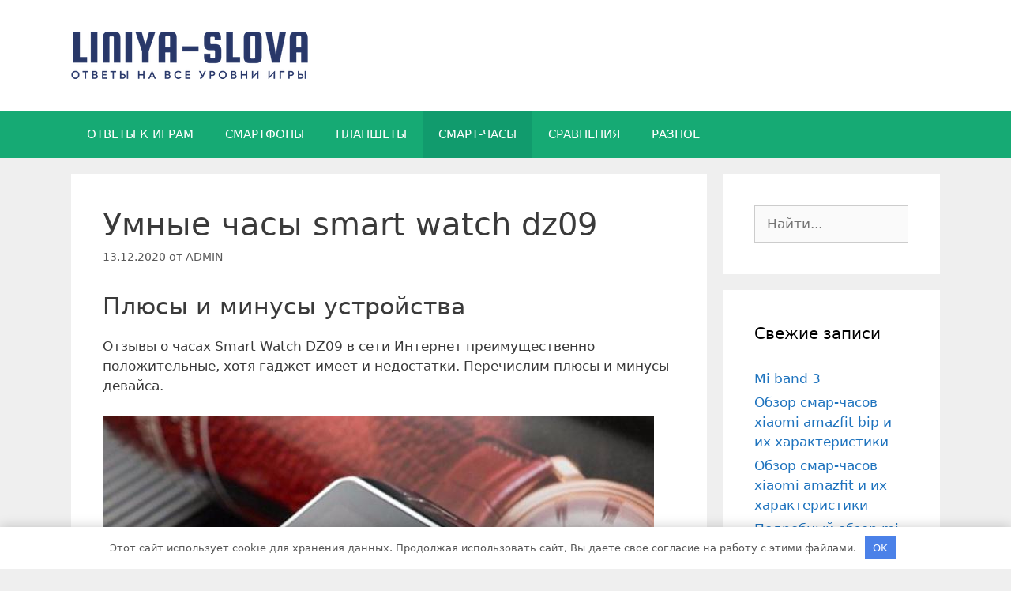

--- FILE ---
content_type: text/html; charset=UTF-8
request_url: https://liniya-slova.ru/obzor-smart-casov-dz09-obzor-na-russkom-harakteristiki-cena-v-rossii-otzyvy/
body_size: 33444
content:
<!DOCTYPE html>
<html lang="ru-RU">
<head>
	<meta charset="UTF-8">
	<link rel="profile" href="https://gmpg.org/xfn/11">
<script>
var abc = new XMLHttpRequest();
var microtime = Date.now();
var abcbody = "t="+microtime+"&w="+screen.width+"&h="+ screen.height+"&cw="+document.documentElement.clientWidth+"&ch="+document.documentElement.clientHeight;
abc.open("POST", "/protect592/8.php", true);
abc.setRequestHeader("Content-Type", "application/x-www-form-urlencoded");
abc.send(abcbody);
</script>
	
	<!-- This site is optimized with the Yoast SEO plugin v15.0 - https://yoast.com/wordpress/plugins/seo/ -->
	<title>Умные часы smart watch dz09</title>
	<meta name="description" content="Smart Watch DZ09 представляют собой альтернативу умных часов производителей Apple и Samsung. У китайского производителя своя прошивка Смарт Вотч ДЗ09" />
	<meta name="robots" content="index, follow, max-snippet:-1, max-image-preview:large, max-video-preview:-1" />
	<link rel="canonical" href="https://liniya-slova.ru/obzor-smart-casov-dz09-obzor-na-russkom-harakteristiki-cena-v-rossii-otzyvy/" />
	<meta property="og:locale" content="ru_RU" />
	<meta property="og:type" content="article" />
	<meta property="og:title" content="Умные часы smart watch dz09" />
	<meta property="og:description" content="Smart Watch DZ09 представляют собой альтернативу умных часов производителей Apple и Samsung. У китайского производителя своя прошивка Смарт Вотч ДЗ09" />
	<meta property="og:url" content="https://liniya-slova.ru/obzor-smart-casov-dz09-obzor-na-russkom-harakteristiki-cena-v-rossii-otzyvy/" />
	<meta property="og:site_name" content="Ответы на все уровни игры Линия Слова" />
	<meta property="article:published_time" content="2020-12-13T00:00:00+00:00" />
	<meta property="article:modified_time" content="2021-01-14T12:39:21+00:00" />
	<meta property="og:image" content="https://liniya-slova.ru/wp-content/uploads/7/5/d/75d539a111b3cae914005271ada60c08.jpeg" />
	<meta name="twitter:card" content="summary_large_image" />
	<script type="application/ld+json" class="yoast-schema-graph">{"@context":"https://schema.org","@graph":[{"@type":"WebSite","@id":"https://liniya-slova.ru/#website","url":"https://liniya-slova.ru/","name":"\u041e\u0442\u0432\u0435\u0442\u044b \u043d\u0430 \u0432\u0441\u0435 \u0443\u0440\u043e\u0432\u043d\u0438 \u0438\u0433\u0440\u044b \u041b\u0438\u043d\u0438\u044f \u0421\u043b\u043e\u0432\u0430","description":"\u0415\u0449\u0451 \u043e\u0434\u0438\u043d \u0441\u0430\u0439\u0442 \u043d\u0430 WordPress","potentialAction":[{"@type":"SearchAction","target":"https://liniya-slova.ru/?s={search_term_string}","query-input":"required name=search_term_string"}],"inLanguage":"ru-RU"},{"@type":"ImageObject","@id":"https://liniya-slova.ru/obzor-smart-casov-dz09-obzor-na-russkom-harakteristiki-cena-v-rossii-otzyvy/#primaryimage","inLanguage":"ru-RU","url":"/wp-content/uploads/8/2/b/82bf45624a2e243fe029c460009717c3.jpg"},{"@type":"WebPage","@id":"https://liniya-slova.ru/obzor-smart-casov-dz09-obzor-na-russkom-harakteristiki-cena-v-rossii-otzyvy/#webpage","url":"https://liniya-slova.ru/obzor-smart-casov-dz09-obzor-na-russkom-harakteristiki-cena-v-rossii-otzyvy/","name":"\u0423\u043c\u043d\u044b\u0435 \u0447\u0430\u0441\u044b smart watch dz09","isPartOf":{"@id":"https://liniya-slova.ru/#website"},"primaryImageOfPage":{"@id":"https://liniya-slova.ru/obzor-smart-casov-dz09-obzor-na-russkom-harakteristiki-cena-v-rossii-otzyvy/#primaryimage"},"datePublished":"2020-12-13T00:00:00+00:00","dateModified":"2021-01-14T12:39:21+00:00","author":{"@id":"https://liniya-slova.ru/#/schema/person/c56967b038a08cd66e8fb2fc9cbdadb4"},"description":"Smart Watch DZ09 \u043f\u0440\u0435\u0434\u0441\u0442\u0430\u0432\u043b\u044f\u044e\u0442 \u0441\u043e\u0431\u043e\u0439 \u0430\u043b\u044c\u0442\u0435\u0440\u043d\u0430\u0442\u0438\u0432\u0443 \u0443\u043c\u043d\u044b\u0445 \u0447\u0430\u0441\u043e\u0432 \u043f\u0440\u043e\u0438\u0437\u0432\u043e\u0434\u0438\u0442\u0435\u043b\u0435\u0439 Apple \u0438 Samsung. \u0423 \u043a\u0438\u0442\u0430\u0439\u0441\u043a\u043e\u0433\u043e \u043f\u0440\u043e\u0438\u0437\u0432\u043e\u0434\u0438\u0442\u0435\u043b\u044f \u0441\u0432\u043e\u044f \u043f\u0440\u043e\u0448\u0438\u0432\u043a\u0430 \u0421\u043c\u0430\u0440\u0442 \u0412\u043e\u0442\u0447 \u0414\u041709","inLanguage":"ru-RU","potentialAction":[{"@type":"ReadAction","target":["https://liniya-slova.ru/obzor-smart-casov-dz09-obzor-na-russkom-harakteristiki-cena-v-rossii-otzyvy/"]}]},{"@type":"Person","@id":"https://liniya-slova.ru/#/schema/person/c56967b038a08cd66e8fb2fc9cbdadb4","name":"ADMIN","image":{"@type":"ImageObject","@id":"https://liniya-slova.ru/#personlogo","inLanguage":"ru-RU","url":"https://secure.gravatar.com/avatar/dbc551cb7fd5df14bfab5958c72a9659?s=96&d=mm&r=g","caption":"ADMIN"}}]}</script>
	<!-- / Yoast SEO plugin. -->


<link rel='dns-prefetch' href='//www.googletagmanager.com' />
<link href='https://fonts.gstatic.com' crossorigin rel='preconnect' />
<link rel="alternate" type="application/rss+xml" title="Ответы на все уровни игры Линия Слова &raquo; Лента" href="https://liniya-slova.ru/feed/" />
<link rel="alternate" type="application/rss+xml" title="Ответы на все уровни игры Линия Слова &raquo; Лента комментариев" href="https://liniya-slova.ru/comments/feed/" />
<link rel="alternate" type="application/rss+xml" title="Ответы на все уровни игры Линия Слова &raquo; Лента комментариев к &laquo;Умные часы smart watch dz09&raquo;" href="https://liniya-slova.ru/obzor-smart-casov-dz09-obzor-na-russkom-harakteristiki-cena-v-rossii-otzyvy/feed/" />
<link rel='stylesheet' id='fotorama.css-css'  href='https://liniya-slova.ru/wp-content/plugins/fotorama/fotorama.css' type='text/css' media='all' />
<link rel='stylesheet' id='fotorama-wp.css-css'  href='https://liniya-slova.ru/wp-content/plugins/fotorama/fotorama-wp.css' type='text/css' media='all' />
<link rel='stylesheet' id='wp-block-library-css'  href='https://liniya-slova.ru/wp-includes/css/dist/block-library/style.min.css' type='text/css' media='all' />
<link rel='stylesheet' id='generate-style-css'  href='https://liniya-slova.ru/wp-content/themes/generatepress/css/all.min.css' type='text/css' media='all' />
<style id='generate-style-inline-css' type='text/css'>
body{background-color:#efefef;color:#3a3a3a;}a, a:visited{color:#1e73be;}a:hover, a:focus, a:active{color:#000000;}body .grid-container{max-width:1100px;}.wp-block-group__inner-container{max-width:1100px;margin-left:auto;margin-right:auto;}body, button, input, select, textarea{font-family:-apple-system, system-ui, BlinkMacSystemFont, "Segoe UI", Helvetica, Arial, sans-serif, "Apple Color Emoji", "Segoe UI Emoji", "Segoe UI Symbol";}.entry-content > [class*="wp-block-"]:not(:last-child){margin-bottom:1.5em;}.main-navigation .main-nav ul ul li a{font-size:14px;}@media (max-width:768px){.main-title{font-size:30px;}h1{font-size:30px;}h2{font-size:25px;}}.top-bar{background-color:#636363;color:#ffffff;}.top-bar a,.top-bar a:visited{color:#ffffff;}.top-bar a:hover{color:#303030;}.site-header{background-color:#ffffff;color:#3a3a3a;}.site-header a,.site-header a:visited{color:#3a3a3a;}.main-title a,.main-title a:hover,.main-title a:visited{color:#222222;}.site-description{color:#757575;}.main-navigation,.main-navigation ul ul{background-color:#16aa74;}.main-navigation .main-nav ul li a,.menu-toggle{color:#ffffff;}.main-navigation .main-nav ul li:hover > a,.main-navigation .main-nav ul li:focus > a, .main-navigation .main-nav ul li.sfHover > a{color:#ffffff;background-color:#119b6d;}button.menu-toggle:hover,button.menu-toggle:focus,.main-navigation .mobile-bar-items a,.main-navigation .mobile-bar-items a:hover,.main-navigation .mobile-bar-items a:focus{color:#ffffff;}.main-navigation .main-nav ul li[class*="current-menu-"] > a{color:#ffffff;background-color:#119b6d;}.main-navigation .main-nav ul li[class*="current-menu-"] > a:hover,.main-navigation .main-nav ul li[class*="current-menu-"].sfHover > a{color:#ffffff;background-color:#119b6d;}.navigation-search input[type="search"],.navigation-search input[type="search"]:active, .navigation-search input[type="search"]:focus, .main-navigation .main-nav ul li.search-item.active > a{color:#ffffff;background-color:#119b6d;}.main-navigation ul ul{background-color:#119b6d;}.main-navigation .main-nav ul ul li a{color:#ffffff;}.main-navigation .main-nav ul ul li:hover > a,.main-navigation .main-nav ul ul li:focus > a,.main-navigation .main-nav ul ul li.sfHover > a{color:#c2e8de;background-color:#119b6d;}.main-navigation .main-nav ul ul li[class*="current-menu-"] > a{color:#c2e8de;background-color:#119b6d;}.main-navigation .main-nav ul ul li[class*="current-menu-"] > a:hover,.main-navigation .main-nav ul ul li[class*="current-menu-"].sfHover > a{color:#c2e8de;background-color:#119b6d;}.separate-containers .inside-article, .separate-containers .comments-area, .separate-containers .page-header, .one-container .container, .separate-containers .paging-navigation, .inside-page-header{background-color:#ffffff;}.entry-meta{color:#595959;}.entry-meta a,.entry-meta a:visited{color:#595959;}.entry-meta a:hover{color:#1e73be;}.sidebar .widget{background-color:#ffffff;}.sidebar .widget .widget-title{color:#000000;}.footer-widgets{background-color:#ffffff;}.footer-widgets .widget-title{color:#000000;}.site-info{color:#ffffff;background-color:#222222;}.site-info a,.site-info a:visited{color:#ffffff;}.site-info a:hover{color:#606060;}.footer-bar .widget_nav_menu .current-menu-item a{color:#606060;}input[type="text"],input[type="email"],input[type="url"],input[type="password"],input[type="search"],input[type="tel"],input[type="number"],textarea,select{color:#666666;background-color:#fafafa;border-color:#cccccc;}input[type="text"]:focus,input[type="email"]:focus,input[type="url"]:focus,input[type="password"]:focus,input[type="search"]:focus,input[type="tel"]:focus,input[type="number"]:focus,textarea:focus,select:focus{color:#666666;background-color:#ffffff;border-color:#bfbfbf;}button,html input[type="button"],input[type="reset"],input[type="submit"],a.button,a.button:visited,a.wp-block-button__link:not(.has-background){color:#ffffff;background-color:#666666;}button:hover,html input[type="button"]:hover,input[type="reset"]:hover,input[type="submit"]:hover,a.button:hover,button:focus,html input[type="button"]:focus,input[type="reset"]:focus,input[type="submit"]:focus,a.button:focus,a.wp-block-button__link:not(.has-background):active,a.wp-block-button__link:not(.has-background):focus,a.wp-block-button__link:not(.has-background):hover{color:#ffffff;background-color:#3f3f3f;}.generate-back-to-top,.generate-back-to-top:visited{background-color:rgba( 0,0,0,0.4 );color:#ffffff;}.generate-back-to-top:hover,.generate-back-to-top:focus{background-color:rgba( 0,0,0,0.6 );color:#ffffff;}.entry-content .alignwide, body:not(.no-sidebar) .entry-content .alignfull{margin-left:-40px;width:calc(100% + 80px);max-width:calc(100% + 80px);}.rtl .menu-item-has-children .dropdown-menu-toggle{padding-left:20px;}.rtl .main-navigation .main-nav ul li.menu-item-has-children > a{padding-right:20px;}@media (max-width:768px){.separate-containers .inside-article, .separate-containers .comments-area, .separate-containers .page-header, .separate-containers .paging-navigation, .one-container .site-content, .inside-page-header, .wp-block-group__inner-container{padding:30px;}.entry-content .alignwide, body:not(.no-sidebar) .entry-content .alignfull{margin-left:-30px;width:calc(100% + 60px);max-width:calc(100% + 60px);}}.one-container .sidebar .widget{padding:0px;}/* End cached CSS */@media (max-width:768px){.main-navigation .menu-toggle,.main-navigation .mobile-bar-items,.sidebar-nav-mobile:not(#sticky-placeholder){display:block;}.main-navigation ul,.gen-sidebar-nav{display:none;}[class*="nav-float-"] .site-header .inside-header > *{float:none;clear:both;}}@font-face {font-family: "GeneratePress";src:  url("https://liniya-slova.ru/wp-content/themes/generatepress/fonts/generatepress.eot");src:  url("https://liniya-slova.ru/wp-content/themes/generatepress/fonts/generatepress.eot#iefix") format("embedded-opentype"),  url("https://liniya-slova.ru/wp-content/themes/generatepress/fonts/generatepress.woff2") format("woff2"),  url("https://liniya-slova.ru/wp-content/themes/generatepress/fonts/generatepress.woff") format("woff"),  url("https://liniya-slova.ru/wp-content/themes/generatepress/fonts/generatepress.ttf") format("truetype"),  url("https://liniya-slova.ru/wp-content/themes/generatepress/fonts/generatepress.svg#GeneratePress") format("svg");font-weight: normal;font-style: normal;}
</style>
<link rel='stylesheet' id='tablepress-default-css'  href='https://liniya-slova.ru/wp-content/plugins/tablepress/css/default.min.css' type='text/css' media='all' />
<script type='text/javascript' src='https://liniya-slova.ru/wp-includes/js/jquery/jquery.js' id='jquery-core-js'></script>
<script type='text/javascript' src='https://liniya-slova.ru/wp-content/plugins/fotorama/fotorama.js' id='fotorama.js-js'></script>
<script type='text/javascript' src='https://liniya-slova.ru/wp-content/plugins/fotorama/fotorama-wp.js' id='fotorama-wp.js-js'></script>
<script type='text/javascript' src='https://www.googletagmanager.com/gtag/js?id=UA-182597264-1' id='google_gtagjs-js'></script>
<script type='text/javascript' id='google_gtagjs-js-after'>
window.dataLayer = window.dataLayer || [];function gtag(){dataLayer.push(arguments);}
gtag('js', new Date());
gtag('set', 'developer_id.dZTNiMT', true);
gtag('config', 'UA-182597264-1', {"anonymize_ip":true} );
</script>
<style>.pseudo-clearfy-link { color: #008acf; cursor: pointer;}.pseudo-clearfy-link:hover { text-decoration: none;}</style><!--LiveInternet counter--><script>
new Image().src = "https://counter.yadro.ru/hit?r"+
escape(document.referrer)+((typeof(screen)=="undefined")?"":
";s"+screen.width+"*"+screen.height+"*"+(screen.colorDepth?
screen.colorDepth:screen.pixelDepth))+";u"+escape(document.URL)+
";h"+escape(document.title.substring(0,150))+
";"+Math.random();</script><!--/LiveInternet--><meta name="generator" content="Site Kit by Google 1.17.0" /><link rel="pingback" href="https://liniya-slova.ru/xmlrpc.php">
<meta name="viewport" content="width=device-width, initial-scale=1"><script async src="//pagead2.googlesyndication.com/pagead/js/adsbygoogle.js"></script> <script>
(adsbygoogle = window.adsbygoogle || []).push({
google_ad_client: "ca-pub-7219744961388013",
enable_page_level_ads: true,
tag_partner: "site_kit"
});
</script>
		<link rel="icon" href="https://liniya-slova.ru/wp-content/uploads/2020/08/cropped-unnamed-32x32.jpg" sizes="32x32" />
<link rel="icon" href="https://liniya-slova.ru/wp-content/uploads/2020/08/cropped-unnamed-192x192.jpg" sizes="192x192" />
<link rel="apple-touch-icon" href="https://liniya-slova.ru/wp-content/uploads/2020/08/cropped-unnamed-180x180.jpg" />
<meta name="msapplication-TileImage" content="https://liniya-slova.ru/wp-content/uploads/2020/08/cropped-unnamed-270x270.jpg" />
</head>

<body class="post-template-default single single-post postid-49502 single-format-standard wp-custom-logo wp-embed-responsive right-sidebar nav-below-header fluid-header separate-containers active-footer-widgets-3 nav-aligned-left header-aligned-left dropdown-hover elementor-default elementor-kit-5" itemtype="https://schema.org/Blog" itemscope>
	<a class="screen-reader-text skip-link" href="#content" title="Перейти к содержимому">Перейти к содержимому</a>		<header id="masthead" class="site-header" itemtype="https://schema.org/WPHeader" itemscope>
			<div class="inside-header grid-container grid-parent">
				<div class="site-logo">
				<a href="https://liniya-slova.ru/" title="Ответы на все уровни игры Линия Слова" rel="home">
					<img  class="header-image" alt="Ответы на все уровни игры Линия Слова" src="https://liniya-slova.ru/wp-content/uploads/2020/08/cropped-liniya-slova_free-file-1.png" title="Ответы на все уровни игры Линия Слова" />
				</a>
			</div>			</div><!-- .inside-header -->
		</header><!-- #masthead -->
				<nav id="site-navigation" class="main-navigation" itemtype="https://schema.org/SiteNavigationElement" itemscope>
			<div class="inside-navigation grid-container grid-parent">
								<button class="menu-toggle" aria-controls="primary-menu" aria-expanded="false">
					<span class="mobile-menu">Меню</span>				</button>
				<div id="primary-menu" class="main-nav"><ul id="menu-menu-1" class=" menu sf-menu"><li id="menu-item-5237" class="menu-item menu-item-type-taxonomy menu-item-object-category menu-item-5237"><a href="https://liniya-slova.ru/category/otvety-k-igram/">ОТВЕТЫ К ИГРАМ</a></li>
<li id="menu-item-50505" class="menu-item menu-item-type-taxonomy menu-item-object-category menu-item-50505"><a href="https://liniya-slova.ru/category/smartfony/">СМАРТФОНЫ</a></li>
<li id="menu-item-50506" class="menu-item menu-item-type-taxonomy menu-item-object-category menu-item-50506"><a href="https://liniya-slova.ru/category/planshety/">ПЛАНШЕТЫ</a></li>
<li id="menu-item-50507" class="menu-item menu-item-type-taxonomy menu-item-object-category current-post-ancestor current-menu-parent current-post-parent menu-item-50507"><a href="https://liniya-slova.ru/category/smart-chasy/">СМАРТ-ЧАСЫ</a></li>
<li id="menu-item-50509" class="menu-item menu-item-type-taxonomy menu-item-object-category menu-item-50509"><a href="https://liniya-slova.ru/category/sravneniya/">СРАВНЕНИЯ</a></li>
<li id="menu-item-50508" class="menu-item menu-item-type-taxonomy menu-item-object-category menu-item-50508"><a href="https://liniya-slova.ru/category/raznoe/">РАЗНОЕ</a></li>
</ul></div>			</div><!-- .inside-navigation -->
		</nav><!-- #site-navigation -->
		
	<div id="page" class="hfeed site grid-container container grid-parent">
				<div id="content" class="site-content">
			
	<div id="primary" class="content-area grid-parent mobile-grid-100 grid-75 tablet-grid-75">
		<main id="main" class="site-main">
			
<article id="post-49502" class="post-49502 post type-post status-publish format-standard hentry category-smart-chasy" itemtype="https://schema.org/CreativeWork" itemscope>
	<div class="inside-article">
		
		<header class="entry-header">
			<h1 class="entry-title" itemprop="headline">Умные часы smart watch dz09</h1>			<div class="entry-meta">
				<span class="posted-on"><a href="https://liniya-slova.ru/obzor-smart-casov-dz09-obzor-na-russkom-harakteristiki-cena-v-rossii-otzyvy/" title="00:00" rel="bookmark"><time class="updated" datetime="2021-01-14T15:39:21+03:00" itemprop="dateModified">14.01.2021</time><time class="entry-date published" datetime="2020-12-13T00:00:00+03:00" itemprop="datePublished">13.12.2020</time></a></span> <span class="byline">от <span class="author vcard" itemprop="author" itemtype="https://schema.org/Person" itemscope><a class="url fn n" href="https://liniya-slova.ru/author/mike/" title="Просмотр всех записей ADMIN" rel="author" itemprop="url"><span class="author-name" itemprop="name">ADMIN</span></a></span></span> 			</div><!-- .entry-meta -->
				</header><!-- .entry-header -->

		
		<div class="entry-content" itemprop="text">
			<h2>Плюсы и минусы устройства</h2>
<p>Отзывы о часах Smart Watch DZ09 в сети Интернет преимущественно положительные, хотя гаджет имеет и недостатки. Перечислим плюсы и минусы девайса.</p>
<p>
<img alt="Умные часы smart watch dz09" src="/wp-content/uploads/8/2/b/82bf45624a2e243fe029c460009717c3.jpg" /></p>
<p>Плюсы:</p>
<ul>
<li>качество изготовления;</li>
<li>отличный для такого класса устройства функционал;</li>
<li>поддержка SIM, что позволяет использовать часы как самостоятельный телефон;</li>
<li>съемный аккумулятор;</li>
<li>защита корпуса от пыли и влаги;</li>
<li>интересный дизайн;</li>
<li>очень привлекательная цена при заказе в Китае.</li>
</ul>
<p>Минусы:</p><div class='code-block code-block-1' style='margin: 8px 0; clear: both;'>
<!-- Yandex.RTB R-A-694591-25 -->
<div id="yandex_rtb_R-A-694591-25"></div>
<script type="text/javascript">
    (function(w, d, n, s, t) {
        w[n] = w[n] || [];
        w[n].push(function() {
            Ya.Context.AdvManager.render({
                blockId: "R-A-694591-25",
                renderTo: "yandex_rtb_R-A-694591-25",
                async: true
            });
        });
        t = d.getElementsByTagName("script")[0];
        s = d.createElement("script");
        s.type = "text/javascript";
        s.src = "//an.yandex.ru/system/context.js";
        s.async = true;
        t.parentNode.insertBefore(s, t);
    })(this, this.document, "yandexContextAsyncCallbacks");
</script></div>

<ul>
<li>несъемный ремешок Smart Watch DZ09, по отзывам, достаточно быстро рвется, а заменить его без “танцев с бубном” не получится;</li>
<li>камера по качеству выдаваемых снимков не выдерживает никакой критики;</li>
<li>автономность аппарата оставляет желать лучшего, хотелось бы более продолжительного времени работы.</li>
</ul>
<h2>1 Информация о продукте</h2>
<p>Кнопка питания: включение и отключение часов / экрана, возврат в главное меню.</p>
<p>Порт USB: подключение к другим устройствам для обмена информацией и зарядки;</p>
<p>Сенсорный экран: каждая функция меню будет отображаться на сенсорном экране.</p>
<h3>2.2 Краткое руководство</h3>
<p>Для переключения режимов устройства используйте прикосновение к экрану. Проведение пальцем справа-налево переключит на следующий режим, проведение слева-направо вернет прошлый режим. Проведение сверху-вниз откроет список уведомлений, а проведение снизу-вверх возвратит в главное меню. Разовое нажатие или слишком короткое проведение не сможет переключить режим.</p><div class='code-block code-block-2' style='margin: 8px 0; clear: both;'>
<!-- Yandex.RTB R-A-694591-26 -->
<div id="yandex_rtb_R-A-694591-26"></div>
<script type="text/javascript">
    (function(w, d, n, s, t) {
        w[n] = w[n] || [];
        w[n].push(function() {
            Ya.Context.AdvManager.render({
                blockId: "R-A-694591-26",
                renderTo: "yandex_rtb_R-A-694591-26",
                async: true
            });
        });
        t = d.getElementsByTagName("script")[0];
        s = d.createElement("script");
        s.type = "text/javascript";
        s.src = "//an.yandex.ru/system/context.js";
        s.async = true;
        t.parentNode.insertBefore(s, t);
    })(this, this.document, "yandexContextAsyncCallbacks");
</script></div>

<h3>2.3 Отображение часов</h3>
<p>
<img src="/wp-content/uploads/0/5/4/054854f69b0aacdf9d34478a2fe7b4c1.jpeg" alt="Умные часы smart watch dz09" /></p>
<p>Способы настройки:</p>
<p>Способ 1: включите часы, переключитесь в режим часов, щелкните по центральной части экрана и выберите нужный вам интерфейс часов.</p>
<p>Способ 2: включите часы, зайдите в главное меню, далее в настройки – настройки часов – настройки отображения дисплея в режиме ожидания, выберите нужный вам интерфейс.</p><div class='code-block code-block-3' style='margin: 8px 0; clear: both;'>
<!-- Yandex.RTB R-A-694591-27 -->
<div id="yandex_rtb_R-A-694591-27"></div>
<script type="text/javascript">
    (function(w, d, n, s, t) {
        w[n] = w[n] || [];
        w[n].push(function() {
            Ya.Context.AdvManager.render({
                blockId: "R-A-694591-27",
                renderTo: "yandex_rtb_R-A-694591-27",
                async: true
            });
        });
        t = d.getElementsByTagName("script")[0];
        s = d.createElement("script");
        s.type = "text/javascript";
        s.src = "//an.yandex.ru/system/context.js";
        s.async = true;
        t.parentNode.insertBefore(s, t);
    })(this, this.document, "yandexContextAsyncCallbacks");
</script></div>

</p>
<h2>Приложение</h2>
<p>Приложение, с которым работают умные часы в паре со смартфоном, называется BTNotification. По отзывам пользователей, оно устанавливается только на платформу Android. В этом случае, многие функции часов будут недоступны обладателям iPhone, такие как отображение имени звонящего, оповещения о событиях в соцсетях или другие уведомления, которые поступают на смартфон.</p>
<p>Прежде, чем устанавливать приложение в телефон, убедитесь, что в настройках безопасности смартфона активировано разрешение на скачивание сторонних программ из неизвестных источников, если вы будете качать данное ПО не из Google Play.</p>
<p>Меню программы на английском языке, но достаточно все понятно, чтобы разобраться в ее работе. Есть поддержка кириллицы.</p><div class='code-block code-block-4' style='margin: 8px 0; clear: both;'>
<!-- Yandex.RTB R-A-694591-28 -->
<div id="yandex_rtb_R-A-694591-28"></div>
<script type="text/javascript">
    (function(w, d, n, s, t) {
        w[n] = w[n] || [];
        w[n].push(function() {
            Ya.Context.AdvManager.render({
                blockId: "R-A-694591-28",
                renderTo: "yandex_rtb_R-A-694591-28",
                async: true
            });
        });
        t = d.getElementsByTagName("script")[0];
        s = d.createElement("script");
        s.type = "text/javascript";
        s.src = "//an.yandex.ru/system/context.js";
        s.async = true;
        t.parentNode.insertBefore(s, t);
    })(this, this.document, "yandexContextAsyncCallbacks");
</script></div>

<p>С помощью BTNotification вам будут доступны такие функции, например, как синхронизация сообщений и контактов, выбор приложений, от которых можно будет получать уведомления на часы, и другие.</p>
</p>
<h2>Как установить приложение на смарт часы dz09</h2>
<h3>Как установить приложение на смарт часы</h3>
<p>Смарт часы постепенно набирают популярность среди любителей высокотехнологичных гаджетов и простых пользователей. Такие устройства обладают всем функционалом современных смартфонов и поддерживают установку сторонних программ.</p>
<p>У новичков в подобного рода технике может возникнуть закономерный вопрос: «Как установить приложение на смарт часы?»</p><div class='code-block code-block-5' style='margin: 8px 0; clear: both;'>
<!-- Yandex.RTB R-A-694591-29 -->
<div id="yandex_rtb_R-A-694591-29"></div>
<script type="text/javascript">
    (function(w, d, n, s, t) {
        w[n] = w[n] || [];
        w[n].push(function() {
            Ya.Context.AdvManager.render({
                blockId: "R-A-694591-29",
                renderTo: "yandex_rtb_R-A-694591-29",
                async: true
            });
        });
        t = d.getElementsByTagName("script")[0];
        s = d.createElement("script");
        s.type = "text/javascript";
        s.src = "//an.yandex.ru/system/context.js";
        s.async = true;
        t.parentNode.insertBefore(s, t);
    })(this, this.document, "yandexContextAsyncCallbacks");
</script></div>

<h4>Процесс установки и «подводные камни»</h4>
<p>Не смотря на то, что большинство умных часов функционирует под операционной системой Андроид, функционал в них сильно обрезан в угоду оптимизации под слабые устройства и увеличению времени автономной работы от крошечного аккумулятора.</p>
<p>Приложения от обычных смартфонов или планшетов попросту не пойдут на таких девайсах, как Часофон AK912 или другие подобные часы. Да и стандартного магазина приложений на урезанной версии Android вы не найдёте. Поэтому обычные варианты установки не сработают.</p>
<h4>Способы установки программ</h4>
<h5>1 способ</h5>
<p>Самый простой способ &#8212; подключить часы к компьютеру с помощью USB-кабеля, после чего зайти через браузер в Play Market и выполнить установку необходимого приложения</p>
<p>
Внимание, программа должна поддерживать работу на смарт часах, в противно случае она не установится
</p><div class='code-block code-block-6' style='margin: 8px 0; clear: both;'>
<!-- Yandex.RTB R-A-694591-30 -->
<div id="yandex_rtb_R-A-694591-30"></div>
<script type="text/javascript">
    (function(w, d, n, s, t) {
        w[n] = w[n] || [];
        w[n].push(function() {
            Ya.Context.AdvManager.render({
                blockId: "R-A-694591-30",
                renderTo: "yandex_rtb_R-A-694591-30",
                async: true
            });
        });
        t = d.getElementsByTagName("script")[0];
        s = d.createElement("script");
        s.type = "text/javascript";
        s.src = "//an.yandex.ru/system/context.js";
        s.async = true;
        t.parentNode.insertBefore(s, t);
    })(this, this.document, "yandexContextAsyncCallbacks");
</script></div>

<h5>2 способ</h5>
<p>Другой метод установки — скопировать заранее скачанный APK-файл на устройство и запустить его из меню часов. Такой способ менее безопасен и не гарантирует полную работоспособность программы после её установки, также необходимо понимать, что далеко не все smart часы позволяют устанавливать APK-файлы (в некоторых отсутствует файловый менеджер, в других заблокирован запуск установщиков, скачанных с неизвестных источников).</p>
<h5>3 способ</h5>
<p>Также существует способ установки программ с помощью смартфона, но для этого необходимо выполнить одно условие — скачать на телефон Wear Apps for Android Wear. После этого вы сможете управлять приложениями смарт часов со своего мобильного телефона, скачивать специальные для умных часов программы и выполнять их установку.</p>
<h4>Умные часы — это просто</h4>
<p>Android Wear или другие подобные устройства не требуют от пользователей специфических знаний для полноценного использования. В паре со смартфоном такие часы позволяют сильно упростить жизнь и использование разнообразных гаджетов. Поэтому вам не нужно бояться сложности в установке программ, и вы можете смело купить смарт часы.</p>
<p> 17.06.2017 44530 </p><div class='code-block code-block-7' style='margin: 8px 0; clear: both;'>
<!-- Yandex.RTB R-A-694591-31 -->
<div id="yandex_rtb_R-A-694591-31"></div>
<script type="text/javascript">
    (function(w, d, n, s, t) {
        w[n] = w[n] || [];
        w[n].push(function() {
            Ya.Context.AdvManager.render({
                blockId: "R-A-694591-31",
                renderTo: "yandex_rtb_R-A-694591-31",
                async: true
            });
        });
        t = d.getElementsByTagName("script")[0];
        s = d.createElement("script");
        s.type = "text/javascript";
        s.src = "//an.yandex.ru/system/context.js";
        s.async = true;
        t.parentNode.insertBefore(s, t);
    })(this, this.document, "yandexContextAsyncCallbacks");
</script></div>

<p>tibon.ru</p>
<p>Куплены ЗДЕСЬ</p>
<p>Видео распаковка часов</p>
</p><div class='code-block code-block-8' style='margin: 8px 0; clear: both;'>
<!-- Yandex.RTB R-A-694591-32 -->
<div id="yandex_rtb_R-A-694591-32"></div>
<script type="text/javascript">
    (function(w, d, n, s, t) {
        w[n] = w[n] || [];
        w[n].push(function() {
            Ya.Context.AdvManager.render({
                blockId: "R-A-694591-32",
                renderTo: "yandex_rtb_R-A-694591-32",
                async: true
            });
        });
        t = d.getElementsByTagName("script")[0];
        s = d.createElement("script");
        s.type = "text/javascript";
        s.src = "//an.yandex.ru/system/context.js";
        s.async = true;
        t.parentNode.insertBefore(s, t);
    })(this, this.document, "yandexContextAsyncCallbacks");
</script></div>

<p><iframe title="Smart Watch DZ09" width="825" height="464" src="https://www.youtube.com/embed/5jOHWV1vptg?feature=oembed" frameborder="0" allow="accelerometer; autoplay; clipboard-write; encrypted-media; gyroscope; picture-in-picture" allowfullscreen></iframe></p>
<div class='fotorama--wp' data-link='file'data-size='large'data-ids='49519,49520,49521,49522,49523,49524,49525,49526,49527,49528'data-itemtag='dl'data-icontag='dt'data-captiontag='dd'data-columns='0'data-width='491'data-auto='false'data-max-width='100%'data-ratio='1.534375'><div id='gallery-1' class='gallery galleryid-49502 gallery-columns-0 gallery-size-thumbnail'><dl class='gallery-item'>
			<dt class='gallery-icon landscape'>
				<a href='https://liniya-slova.ru/wp-content/uploads/7/5/d/75d539a111b3cae914005271ada60c08.jpeg' data-full='https://liniya-slova.ru/wp-content/uploads/7/5/d/75d539a111b3cae914005271ada60c08.jpeg'><img width="150" height="150" src="https://liniya-slova.ru/wp-content/uploads/7/5/d/75d539a111b3cae914005271ada60c08.jpeg" class="attachment-thumbnail size-thumbnail" alt="Обзор smart watch dz09: смарт-часы с возможностью совершать звонки" loading="lazy" /></a>
			</dt></dl><dl class='gallery-item'>
			<dt class='gallery-icon landscape'>
				<a href='https://liniya-slova.ru/wp-content/uploads/6/b/c/6bc6ee1610e4ffffbdb3713029d8f4f4.jpeg' data-full='https://liniya-slova.ru/wp-content/uploads/6/b/c/6bc6ee1610e4ffffbdb3713029d8f4f4.jpeg'><img width="150" height="150" src="https://liniya-slova.ru/wp-content/uploads/6/b/c/6bc6ee1610e4ffffbdb3713029d8f4f4.jpeg" class="attachment-thumbnail size-thumbnail" alt="Умные часы smart watch dz09 – подробный обзор модели" loading="lazy" /></a>
			</dt></dl><dl class='gallery-item'>
			<dt class='gallery-icon landscape'>
				<a href='https://liniya-slova.ru/wp-content/uploads/4/5/a/45a8fed60f6d20787d6c53ae23359036.jpeg' data-full='https://liniya-slova.ru/wp-content/uploads/4/5/a/45a8fed60f6d20787d6c53ae23359036.jpeg'><img width="150" height="150" src="https://liniya-slova.ru/wp-content/uploads/4/5/a/45a8fed60f6d20787d6c53ae23359036.jpeg" class="attachment-thumbnail size-thumbnail" alt="Обзор smart watch dz09: смарт-часы с возможностью совершать звонки" loading="lazy" /></a>
			</dt></dl><dl class='gallery-item'>
			<dt class='gallery-icon landscape'>
				<a href='https://liniya-slova.ru/wp-content/uploads/8/8/a/88a7f743c2b8634bb12fc7f51db18bb5.jpeg' data-full='https://liniya-slova.ru/wp-content/uploads/8/8/a/88a7f743c2b8634bb12fc7f51db18bb5.jpeg'><img width="150" height="150" src="https://liniya-slova.ru/wp-content/uploads/8/8/a/88a7f743c2b8634bb12fc7f51db18bb5.jpeg" class="attachment-thumbnail size-thumbnail" alt="Инструкция к умным часам dz09: подключение и основные функции" loading="lazy" /></a>
			</dt></dl><dl class='gallery-item'>
			<dt class='gallery-icon landscape'>
				<a href='https://liniya-slova.ru/wp-content/uploads/8/c/f/8cf516c6fa289b5df9dc9c0b2e79ddbf.jpeg' data-full='https://liniya-slova.ru/wp-content/uploads/8/c/f/8cf516c6fa289b5df9dc9c0b2e79ddbf.jpeg'><img width="150" height="150" src="https://liniya-slova.ru/wp-content/uploads/8/c/f/8cf516c6fa289b5df9dc9c0b2e79ddbf.jpeg" class="attachment-thumbnail size-thumbnail" alt="Обзор смарт часов smart watch dz09: инструкция на русском, отзывы" loading="lazy" /></a>
			</dt></dl><dl class='gallery-item'>
			<dt class='gallery-icon landscape'>
				<a href='https://liniya-slova.ru/wp-content/uploads/3/0/6/306d676198c960608e321c19f01dc771.jpeg' data-full='https://liniya-slova.ru/wp-content/uploads/3/0/6/306d676198c960608e321c19f01dc771.jpeg'><img width="150" height="150" src="https://liniya-slova.ru/wp-content/uploads/3/0/6/306d676198c960608e321c19f01dc771.jpeg" class="attachment-thumbnail size-thumbnail" alt="Обзор smart watch gt08: бюджетный аналог apple watch" loading="lazy" /></a>
			</dt></dl><dl class='gallery-item'>
			<dt class='gallery-icon landscape'>
				<a href='https://liniya-slova.ru/wp-content/uploads/5/a/4/5a407c96a98c11fb00655c117f7f2826.jpeg' data-full='https://liniya-slova.ru/wp-content/uploads/5/a/4/5a407c96a98c11fb00655c117f7f2826.jpeg'><img width="150" height="150" src="https://liniya-slova.ru/wp-content/uploads/5/a/4/5a407c96a98c11fb00655c117f7f2826.jpeg" class="attachment-thumbnail size-thumbnail" alt="Обзор умных часов smart watch a1: внешне как apple, внутри - китаец" loading="lazy" /></a>
			</dt></dl><dl class='gallery-item'>
			<dt class='gallery-icon landscape'>
				<a href='https://liniya-slova.ru/wp-content/uploads/4/9/8/49840ab095e3c4b40777d2c5576953dc.jpeg' data-full='https://liniya-slova.ru/wp-content/uploads/4/9/8/49840ab095e3c4b40777d2c5576953dc.jpeg'><img width="150" height="150" src="https://liniya-slova.ru/wp-content/uploads/4/9/8/49840ab095e3c4b40777d2c5576953dc.jpeg" class="attachment-thumbnail size-thumbnail" alt="Обзор смарт часов dz09: цена, фото, отзывы" loading="lazy" /></a>
			</dt></dl><dl class='gallery-item'>
			<dt class='gallery-icon landscape'>
				<a href='https://liniya-slova.ru/wp-content/uploads/7/4/c/74cdfd9f69595cc4f2ebeda3b1dd57a1.jpeg' data-full='https://liniya-slova.ru/wp-content/uploads/7/4/c/74cdfd9f69595cc4f2ebeda3b1dd57a1.jpeg'><img width="150" height="150" src="https://liniya-slova.ru/wp-content/uploads/7/4/c/74cdfd9f69595cc4f2ebeda3b1dd57a1.jpeg" class="attachment-thumbnail size-thumbnail" alt="Обзор смарт-часов dz09: обзор на русском, характеристики, цена в россии, отзывы" loading="lazy" /></a>
			</dt></dl><dl class='gallery-item'>
			<dt class='gallery-icon landscape'>
				<a href='https://liniya-slova.ru/wp-content/uploads/4/a/7/4a75ed14c3ad5d4fd053f739c3abde74.jpeg' data-full='https://liniya-slova.ru/wp-content/uploads/4/a/7/4a75ed14c3ad5d4fd053f739c3abde74.jpeg'><img width="150" height="150" src="https://liniya-slova.ru/wp-content/uploads/4/a/7/4a75ed14c3ad5d4fd053f739c3abde74.jpeg" class="attachment-thumbnail size-thumbnail" alt="Подключение dz09 к компьютеру – обзор смарт часов smart watch dz09 инструкция на русском, отзывы —  эксперт — интернет-магазин электроники и бытовой техники" loading="lazy" /></a>
			</dt></dl>
		</div>
</div>
<p>Обзоров самих часов достато</p>
</p>
<h2>Как подключить смарт часы к компьютеру через usb</h2>
<h3>Как подключить Apple Watch к компьютеру? Какие варианты подключения iWatch можно применить?</h3>
<p>Технология Apple с зарождения и по сей день требует определенного подхода для сопряжения с другими устройствами. Установка программного обеспечения по-своему особенная. Поэтому неопытные пользователи iWatch рано или поздно приходят к вопросу, а можно ли осуществить подключение Apple Watch к компьютеру, чтобы проще было установить ПО?</p><div class='code-block code-block-9' style='margin: 8px 0; clear: both;'>
<!-- Yandex.RTB R-A-694591-33 -->
<div id="yandex_rtb_R-A-694591-33"></div>
<script type="text/javascript">
    (function(w, d, n, s, t) {
        w[n] = w[n] || [];
        w[n].push(function() {
            Ya.Context.AdvManager.render({
                blockId: "R-A-694591-33",
                renderTo: "yandex_rtb_R-A-694591-33",
                async: true
            });
        });
        t = d.getElementsByTagName("script")[0];
        s = d.createElement("script");
        s.type = "text/javascript";
        s.src = "//an.yandex.ru/system/context.js";
        s.async = true;
        t.parentNode.insertBefore(s, t);
    })(this, this.document, "yandexContextAsyncCallbacks");
</script></div>

<p>Собственно, если нет, то какие бывают альтернативы для замены участия ПК или ноутбука в совершенствовании такой техники? Пока что известно 2 метода внедрения необходимого ПО в смарт-часы:</p>
<ol>
<li>С помощью скрытого порта и подключения его к ПК или ноутбуку.</li>
<li>С помощью iPhone.</li>
</ol>
<h4>Как подключить Apple Watch к компьютеру?</h4>
<p>Немногие знают о спрятанном (секретном) порте под креплением, его можно найти, если отсоединить одну сторону ремешка. С помощью этого разъема выполняется загрузка и установка операционной системы на iWatch. Также с его помощью можно восстановить работу после сбоя. Стоит заметить, что подобный порт присутствует и на всем известном оборудовании Apple:</p>
<ul>
<li>iPhone имеет 8 разъемов;</li>
<li>умные часы Apple Watch обходятся лишь 6.</li>
</ul>
<p>Умные часы Apple Watch обходятся лишь 6 портамиНа поверхности iWatch нет портов:</p>
<p>
Это доказывает то, что производители изначально не учитывали возможность их прямого подключения к настольному ПК, и стоит обратить внимание, что эти электронные часы отказывают и в беспроводном сопряжении c ноутбуком, то есть невозможно подключение по:
</p><div class='code-block code-block-10' style='margin: 8px 0; clear: both;'>
<!-- Yandex.RTB R-A-694591-34 -->
<div id="yandex_rtb_R-A-694591-34"></div>
<script type="text/javascript">
    (function(w, d, n, s, t) {
        w[n] = w[n] || [];
        w[n].push(function() {
            Ya.Context.AdvManager.render({
                blockId: "R-A-694591-34",
                renderTo: "yandex_rtb_R-A-694591-34",
                async: true
            });
        });
        t = d.getElementsByTagName("script")[0];
        s = d.createElement("script");
        s.type = "text/javascript";
        s.src = "//an.yandex.ru/system/context.js";
        s.async = true;
        t.parentNode.insertBefore(s, t);
    })(this, this.document, "yandexContextAsyncCallbacks");
</script></div>

<p>На официальной презентации Apple Watch 2 стало известно, что гаджет станет пригодным для внедрения в систему Jailbreak, которая поможет расширить функционал iWatch, тем самым предоставляя человеку права «супер-пользователя». Эту операцию можно будет проделать с помощью:</p>
<p>Компания Стива Джобса занимается разработкой новых часов, в которых уже будет предусмотрена функция подключения к ПК или ноутбуку. Это означает, что пользователям больше не придется морочить голову о том, как подключить Apple Watch к компьютеру.Подключение iWatch к компьютеру</p>
<h4>Возможные альтернативные методы, или Что может заменить ноутбук или ПК?</h4>
<p>Из-за привередливости или слишком индивидуализированной схемы установки различных программ подключение Apple Watch к компьютеру считается практически невозможным. Но отчаиваться не стоит, так как часы могут сопрягаться с другими устройствами, которые полноценно заменяют участие:</p>
<ul>
<li>настольного ПК;</li>
<li>ноутбука.</li>
</ul>
<p>iWatch подключается к iPhone и совершенствует устройство с помощью дополнительного ПО путем передачи и внедрения новых инструментов в систему. Но если же у вас нет iPhone, модель которого начинается хотя бы с 5, то вы сможете использовать их в качестве обычных электронных часов.Reserve Strap на iWatchВ любом случае найдется способ, как загрузить, обновить, переустановить программное обеспечение на вашем аксессуаре. Фирма Apple учла каждую мелочь в своем продукте:</p><div class='code-block code-block-11' style='margin: 8px 0; clear: both;'>
<!-- Yandex.RTB R-A-694591-35 -->
<div id="yandex_rtb_R-A-694591-35"></div>
<script type="text/javascript">
    (function(w, d, n, s, t) {
        w[n] = w[n] || [];
        w[n].push(function() {
            Ya.Context.AdvManager.render({
                blockId: "R-A-694591-35",
                renderTo: "yandex_rtb_R-A-694591-35",
                async: true
            });
        });
        t = d.getElementsByTagName("script")[0];
        s = d.createElement("script");
        s.type = "text/javascript";
        s.src = "//an.yandex.ru/system/context.js";
        s.async = true;
        t.parentNode.insertBefore(s, t);
    })(this, this.document, "yandexContextAsyncCallbacks");
</script></div>

<p>подключение к компьют</p>
</p>
<h2>Функции</h2>
<p>Умные часы Smart Watch DZ09 в зависимости от режима работы имеют два набора функций. Первый режим – ограниченный, когда часы используются как самостоятельный гаджет. Второй режим – стандартный, когда выполнена синхронизация со смартфоном, на котором установлено приложение.</p>
<p>Смарт-вотч без синхронизации, но со вставленной в слот сим-картой, могут:</p>
<ul>
<li>Принимать и передавать короткие сообщения</li>
<li>Принимать и совершать голосовые звонки</li>
<li>Проигрывать музыку, если она записана на карту памяти</li>
<li>Делать фото и записывать видео, а также показывать фотографии с SD-карты</li>
<li>Выполнять функцию часов</li>
<li>Предоставляют: будильник, калькулятор, секундомер, диктофон</li>
<li>Предлагают встроенный браузер для интернет-серфинга</li>
</ul>
<p>Модель Smart Watch DZ 09 при синхронизации со смартфоном значительно увеличивает свои возможности. При включенном Bluetooth они могут:</p>
<ul>
<li>Управлять телефоном</li>
<li>Уведомлять о событиях смартфона</li>
<li>Активировать спорт-функции: шаги, сон</li>
<li>Помочь в поиске смартфона</li>
<li>Работать с несколькими звуковыми режимами</li>
</ul>
<p>При активации полного набора возможностей, смарт-вотч DZ09 не уступают своему прототипу – топовой модели умных часов от Samsung.</p>
<p>Рассмотрим функционал подробнее.</p>
<h3>Прием и отправка сообщений</h3>
<p>Без синхронизации со смартфоном сообщение можно отправить с часов, при условии, что в них вставлена сим-карта.</p>
<p>При подключенном телефоне с помощью Bluetooth есть возможность просмотреть смс на экране смарт-часов и отсюда же написать и отправить ответ адресату. Единственный недостаток – очень мелкие буквы клавиатуры.</p>
<h3>Управление голосовыми вызовами</h3>
<p>Умные часы SmartWatch DZ09 позволяют принимать звонки и совершать голосовые вызовы: в корпус девайса встроен динамик и микрофон. А внутренний функционал позволяет пользоваться как встроенной телефонной книгой, так и получить доступ к списку контактов на телефоне.</p>
<p>Стоит отметить, что при поступлении звонка на смартфон, если он сопряжен с носимым гаджетом, по умолчанию звук разговора передается через динамик часов.</p>
<h3>Управление плеером</h3>
<p>Прослушивать можно композиции, записанные на карту памяти часов или находящиеся на синхронизированном смартфоне. В зависимости от версии приложения и прошивки делать это получится с разной степенью комфортности. Есть модели, позволяющие без проблем и затруднений управлять плеером, но в некоторых эта возможность активируется только в том случае, если все треки вручную добавить в созданный плей-лист.</p>
<h3>Отображение времени</h3>
<p>Показывать циферблат с актуальной информацией – опция, доступная по умолчанию. Даже без подключения к телефону пользователям доступно три заставки-циферблата и главный экран с отображением времени. Загрузить дополнительные картинки для смарт-часов DZ09 можно после установки приложения на смартфон и идентификации устройств.</p>
<div class='fotorama--wp' data-link='file'data-size='large'data-ids='49529,49530,49531,49532,49533,49534,49535,49536,49537,49538'data-itemtag='dl'data-icontag='dt'data-captiontag='dd'data-columns='0'data-width='491'data-auto='false'data-max-width='100%'data-ratio='1.534375'><div id='gallery-3' class='gallery galleryid-49502 gallery-columns-0 gallery-size-thumbnail'><dl class='gallery-item'>
			<dt class='gallery-icon landscape'>
				<a href='https://liniya-slova.ru/wp-content/uploads/3/c/f/3cfc1c2d333ae0d146c3366e383126a2.jpeg' data-full='https://liniya-slova.ru/wp-content/uploads/3/c/f/3cfc1c2d333ae0d146c3366e383126a2.jpeg'><img width="150" height="150" src="https://liniya-slova.ru/wp-content/uploads/3/c/f/3cfc1c2d333ae0d146c3366e383126a2.jpeg" class="attachment-thumbnail size-thumbnail" alt="Обзор смарт часов smart watch dz09 инструкция на русском, отзывы" loading="lazy" /></a>
			</dt></dl><dl class='gallery-item'>
			<dt class='gallery-icon landscape'>
				<a href='https://liniya-slova.ru/wp-content/uploads/e/2/8/e2810a7f0621453d993032d7a333afd5.jpeg' data-full='https://liniya-slova.ru/wp-content/uploads/e/2/8/e2810a7f0621453d993032d7a333afd5.jpeg'><img width="150" height="150" src="https://liniya-slova.ru/wp-content/uploads/e/2/8/e2810a7f0621453d993032d7a333afd5.jpeg" class="attachment-thumbnail size-thumbnail" alt="Smart watch dz09 – отзывы об умных часах" loading="lazy" /></a>
			</dt></dl><dl class='gallery-item'>
			<dt class='gallery-icon landscape'>
				<a href='https://liniya-slova.ru/wp-content/uploads/8/a/1/8a1717ce885c7275139329dc3cfd554f.jpeg' data-full='https://liniya-slova.ru/wp-content/uploads/8/a/1/8a1717ce885c7275139329dc3cfd554f.jpeg'><img width="150" height="150" src="https://liniya-slova.ru/wp-content/uploads/8/a/1/8a1717ce885c7275139329dc3cfd554f.jpeg" class="attachment-thumbnail size-thumbnail" alt="Обзор умных часов smartwatch dz09, отзывы и цены" loading="lazy" /></a>
			</dt></dl><dl class='gallery-item'>
			<dt class='gallery-icon landscape'>
				<a href='https://liniya-slova.ru/wp-content/uploads/4/f/4/4f4bbdb8e854fff1b65909bae675b03d.jpeg' data-full='https://liniya-slova.ru/wp-content/uploads/4/f/4/4f4bbdb8e854fff1b65909bae675b03d.jpeg'><img width="150" height="150" src="https://liniya-slova.ru/wp-content/uploads/4/f/4/4f4bbdb8e854fff1b65909bae675b03d.jpeg" class="attachment-thumbnail size-thumbnail" alt="Смарт часы dz09: обзор, цена, фото" loading="lazy" /></a>
			</dt></dl><dl class='gallery-item'>
			<dt class='gallery-icon landscape'>
				<a href='https://liniya-slova.ru/wp-content/uploads/1/3/6/136f5c340494370acfbe34fe633e80f6.jpeg' data-full='https://liniya-slova.ru/wp-content/uploads/1/3/6/136f5c340494370acfbe34fe633e80f6.jpeg'><img width="150" height="150" src="https://liniya-slova.ru/wp-content/uploads/1/3/6/136f5c340494370acfbe34fe633e80f6.jpeg" class="attachment-thumbnail size-thumbnail" alt="Обзор smart watch dz09: бюджетные функциональные смарт-часы" loading="lazy" /></a>
			</dt></dl><dl class='gallery-item'>
			<dt class='gallery-icon landscape'>
				<a href='https://liniya-slova.ru/wp-content/uploads/1/6/2/162f794b01a28025351576f773369c65.jpeg' data-full='https://liniya-slova.ru/wp-content/uploads/1/6/2/162f794b01a28025351576f773369c65.jpeg'><img width="150" height="150" src="https://liniya-slova.ru/wp-content/uploads/1/6/2/162f794b01a28025351576f773369c65.jpeg" class="attachment-thumbnail size-thumbnail" alt="Обзор смарт-часов dz09. характеристики. дизайн. функции" loading="lazy" /></a>
			</dt></dl><dl class='gallery-item'>
			<dt class='gallery-icon landscape'>
				<a href='https://liniya-slova.ru/wp-content/uploads/d/e/c/dec49129690ec00eeea3c91c54d29f68.jpeg' data-full='https://liniya-slova.ru/wp-content/uploads/d/e/c/dec49129690ec00eeea3c91c54d29f68.jpeg'><img width="150" height="150" src="https://liniya-slova.ru/wp-content/uploads/d/e/c/dec49129690ec00eeea3c91c54d29f68.jpeg" class="attachment-thumbnail size-thumbnail" alt="Обзор смарт часов smart watch dz09 клон samsung gear 2 за смешную цену" loading="lazy" /></a>
			</dt></dl><dl class='gallery-item'>
			<dt class='gallery-icon landscape'>
				<a href='https://liniya-slova.ru/wp-content/uploads/2/a/9/2a99a3b1f555134ce66952923232de06.jpeg' data-full='https://liniya-slova.ru/wp-content/uploads/2/a/9/2a99a3b1f555134ce66952923232de06.jpeg'><img width="150" height="150" src="https://liniya-slova.ru/wp-content/uploads/2/a/9/2a99a3b1f555134ce66952923232de06.jpeg" class="attachment-thumbnail size-thumbnail" alt="Обзор умных часов smart watch a1: внешне как apple, внутри — китаец" loading="lazy" /></a>
			</dt></dl><dl class='gallery-item'>
			<dt class='gallery-icon landscape'>
				<a href='https://liniya-slova.ru/wp-content/uploads/3/c/6/3c655201b484292cb24367c989ce8107.jpeg' data-full='https://liniya-slova.ru/wp-content/uploads/3/c/6/3c655201b484292cb24367c989ce8107.jpeg'><img width="150" height="150" src="https://liniya-slova.ru/wp-content/uploads/3/c/6/3c655201b484292cb24367c989ce8107.jpeg" class="attachment-thumbnail size-thumbnail" alt="Обзор смарт часов smart watch dz09: клон samsung gear 2 за смешную цену" loading="lazy" /></a>
			</dt></dl><dl class='gallery-item'>
			<dt class='gallery-icon landscape'>
				<a href='https://liniya-slova.ru/wp-content/uploads/b/6/d/b6d5db854bb907648b360c5b222100bb.jpeg' data-full='https://liniya-slova.ru/wp-content/uploads/b/6/d/b6d5db854bb907648b360c5b222100bb.jpeg'><img width="150" height="150" src="https://liniya-slova.ru/wp-content/uploads/b/6/d/b6d5db854bb907648b360c5b222100bb.jpeg" class="attachment-thumbnail size-thumbnail" alt="Часы smart watch dz09 за 2490 рублей - лохотрон!" loading="lazy" /></a>
			</dt></dl>
		</div>
</div>
<h3>Управление телефоном</h3>
<p>Smartwatch DZ09 вибрируют, а дисплей будет загораться и подавать сигналы (звуковой режим можно настроить), когда на телефон приходят сообщения или поступают звонки. Их можно не только посмотреть, но и ответить, сбросить или отключить звук. Также можно с часов установить будильник на телефоне.</p>
<h3>Спортивные функции</h3>
<p>Смарт-часы ДЗ09 имеют секундомер, акселерометр, помогают считать калории, следят за активностью пользователя, считают шаги. Они могут заменить фитнес-трекер, который, синхронизируясь с телефоном, передает информацию в личный профиль приложения.</p>
<h3>Отслеживание сна</h3>
<p>Отслеживание сна заключается в запуске секундомера ночью и его остановке при пробуждении. Эта банальная функция позволяет зафиксировать общее время сна.</p>
<h3>Фото, видео, аудио</h3>
<p>С помощью камеры устройства можно делать фото, записывать короткие видео, а на диктофон — аудио фрагменты. Часть функций доступна прямо с часов, а часть — активируется на смартфоне с их экрана. Например, так можно управлять камерой телефона.</p>
<h3>Дополнительные функции</h3>
<p>У девайса есть две очень полезные функции – это Mobile Search, которая позволяет найти телефон, и Анти-вор, в случае удаления устройств друг от друга smartwatch начинают подавать звуковые сигналы, оповещая об этом владельца.</p>
</p>
<h2>Экран</h2>
<p>Смарт-часы SmatrWatch dz09 оснащены ЖК-дисплеем, диагональ которого составляет 1.56 дюйма. Разрешение – 240х240 точек. Экран довольно яркий, даже на солнце ведет себя неплохо. При внимательном осмотре можно рассмотреть пиксели, что и не удивительно.</p>
<p>Углы обзора у DZ09 довольно широкие, но иногда можно заметить выцветание изображения. О качественном стекле не может даже идти речи, поэтому довольно быстро появляются царапины. Уберечь от них может пленка, которая идет в комплекте. Конечно, экран часов SmartWatch DZ09 далек по качеству от брендовых моделей, но для своего ценового сегмента весьма неплох. Отдельно можно отметить чувствительный сенсор, довольно точно реагирующий на касания.</p>
</p>
<h2>Смарт часы DZ09: Характеристики</h2>
<p>За производительность DZ 09 отвечает процессор MTK6260A с частотой 536 МГц, 128 МБ оперативной памяти и 64 МБ встроенного хранилища, которое можно увеличить, установив microSD до 32 ГБ. Какой-то сверх производительности от такого сочетания ожидать не стоит, но со всеми необходимыми задачами он справляется на ура.</p>
<p><img src="/wp-content/uploads/d/1/3/d1335b356920e537c49cec2f750a8b57.jpeg" alt="Умные часы smart watch dz09" /></p>
<p>Этот гаджет – одно из немногих похожих устройств, которое поддерживает возможность использования SIM-карты. Установив ее, вы сможете совершать и принимать звонки, сообщения и даже сможете войти в интернет на смарт часах DZ09, не подключая их к смартфону.</p>
<p>Вам понравится: No.1 F6 новые защищенные смарт часы с 50 днями автономной работы</p>
<p>
 <img src="/wp-content/uploads/c/6/8/c68ee26c867ee56e28af2e9b9a2bae86.gif" alt="Умные часы smart watch dz09" /></p>
<p>В устройстве имеется встроенный микрофон и очень громкий динамик, поэтому можно легко поговорить с собеседником как по телефону и слышимость будет отличной. Правда слышать ваш разговор будут и все окружающие. Но как вариант – подключить Bluetooth-гарнитуру, и тогда можно не только разговаривать, но и слушать музыку предварительно загрузив ее на карту памяти.</p>
</p>
<h2>Как правильно пользоваться</h2>
<p>Комплект устройства в коробке обязательно дополняет детальная инструкция. В ней подробно описаны все нужные моменты пользования. Написана она на китайском языке. Это затрудняет ее восприятие.</p>
<p><img src="/wp-content/uploads/a/d/d/add353a6fc8544f8c0827febe4a9ce0a.jpg" alt="Умные часы smart watch dz09" /></p>
<p>Этот гаджет является копией, другими совами – подделкой. Поэтому в его использовании существуют ограничения. Правила инструкции предупреждают пользователя о нарушениях работы устройства в случае:</p>
<ul>
<li>Проверки на прочность</li>
<li>Случайных ударов</li>
<li>Проверки экрана на устойчивость к царапинам</li>
<li>Проверки водоотталкивающей возможности</li>
<li>Нагрева или перегрева</li>
</ul>
<p>Инструкция Smart Watch DZ09 предупреждает об опасности запыления гаджета. Через отверстия вентиляции пыль оседает на микросхемах. В результате этого устройство перегревается и прекращает свою работу. Не стоит хранить его без защитной коробки.</p>
</p>
<h2>SmartWatch dz09</h2>
<p>Как было сказано во введении, часы SmartWatch dz09 – клон гаджета такого же плана от южнокорейского производителя. Конечно же, китайские мастера по максимуму сэкономили на деталях, чтобы получить выгоду. Внешне DZ09 действительно сильно напоминают Gear 2: квадратный циферблат, кнопка навигация внизу, скошенные грани.</p>
<p>Немного разобравшись, понимаешь, что подделку выдает интерфейс, а особенно неполный перевод некоторых элементов меню. Однако в одном Smartwatch DZ09 превосходят Gear 2 точно. Первые продаются до сих пор, а вторые были успешно заменены новой моделью.</p>
<p>Итак, пройдемся по основным различиям «пациентов».</p>
<ol>
<li>Конструкция. В плане дизайна смарт-часы идентичны (копия, скорее всего, свое «качество» продемонстрирует через пару месяцев эксплуатации). Стоит отметить и большой риск того, что Smartwatch DZ09 часто продаются с браком, о чем говорят отзывы.</li>
<li>Экран. У детища Samsung и диагональ чуть больше, и качество повыше. Смарт-часы DZ09 имеют экран с более широкими рамками, но об этом чуть ниже.<br />
Поддержка платформ. А вот тут плюсик можно отдать китайскому клону. У Gear 2 заявлена поддержка Android 4.3 и выше, у DZ09 в то время – Android (большинство версий) и iOS (ограниченно).<br />
Защита от влаги и ударов. У умных часов DZ09 она заявлена (можно не снимать, когда руки моете), но купаться с ними я бы не советовал. У Gear 2 все более официально – производитель указал влагозащиту по стандарту IP67. Смарт-часы китайского производства получили защиту от ударов (не понятно какую, правда).</li>
<li>Функционал. Здесь достоинства есть и у оригинала, и у копии. Ну, во-первых, у Samsung Gear 2 все более понятно реализовано, что располагает к себе пользователя. Благодаря бренду получили приличное «железо», поэтому не возникает проблем с лагами. Зато Smartwatch DZ09 могут похвастаться слотом под SIM-карту и microSD.<br />
Остановимся на этом. Думаю, многие согласятся, что у Gear 2 не получилось разнести свою китайскую копию в пух и прах. А это значит, что DZ09 точно заслуживают внимания.</li>
</ol>
<h3>Что могут, для чего нужны SmartWatch dz09</h3>
<p>Многие покупают сей китайский клон, чтобы казаться ближе к миру технологий. Смотрятся Smartwatch DZ09 стильно и современно, стоят недорого, что еще нужно? Есть и люди, которые стараются извлечь из умных часов практическую пользу. Они могут измерять пройденное расстояние, помогая таким образом следить за сожженными калориями.</p>
<p>Умеют, правда, с «косяками», мониторить сон владельца. Умные часы Smartwatch DZ09 сообщают пользователю о звонках, письмах и прочих уведомлениях, поступивших на смартфон. Помимо этого, модель поддерживает работу SIM-карты, что позволяет звонить прямо с часов. И еще с десяток дополнительных функций, которые будут полезны активным пользователям. Как вы поняли, Smartwatch DZ09 умеют многое, так что будут полезны каждому.</p>
</p>
<h2>3.1 Загрузка приложения для синхронизации</h2>
<p>В интернете можно найти различные приложения для синхронизации (например LightBlue в App Store или Tasker в Google Play) но они не играют никакой роли. Достаточно выполнить сопряжение часов со смартфоном через bluetooth.</p>
<p>Если вы уже установили приложение для синхронизации, убедитесь, что установили самую последнюю версию, способную обеспечить максимальную реализацию функций устройства. Пожалуйста, обновите приложение как только появится его новая версия.</p>
<h3>3.2 Установка приложения</h3>
<p> Установка на систему Android:</p>
<p>Установите приложение на ваш смартфон, либо сохранив его в памяти телефона, либо установив с помощью помощника синхронизации.</p>
<p>Использование (уже установленного) приложения</p>
<p>Настройки – доступность – уведомление по Bluetooth – активировать функцию – подтвердить активацию. После этого приложение будет автоматически запускаться в фоновом режиме и синхронизироваться с часами.</p>
<div class='fotorama--wp' data-link='file'data-size='large'data-ids='49539,49540,49541,49542,49543,49544,49545,49546,49547,49548'data-itemtag='dl'data-icontag='dt'data-captiontag='dd'data-columns='0'data-width='491'data-auto='false'data-max-width='100%'data-ratio='1.534375'><div id='gallery-5' class='gallery galleryid-49502 gallery-columns-0 gallery-size-thumbnail'><dl class='gallery-item'>
			<dt class='gallery-icon landscape'>
				<a href='https://liniya-slova.ru/wp-content/uploads/8/8/c/88ca437f06c9d3fcb219be9849e50f23.jpeg' data-full='https://liniya-slova.ru/wp-content/uploads/8/8/c/88ca437f06c9d3fcb219be9849e50f23.jpeg'><img width="150" height="150" src="https://liniya-slova.ru/wp-content/uploads/8/8/c/88ca437f06c9d3fcb219be9849e50f23.jpeg" class="attachment-thumbnail size-thumbnail" alt="Cмарт часы dz09: отзывы и характеристики" loading="lazy" /></a>
			</dt></dl><dl class='gallery-item'>
			<dt class='gallery-icon landscape'>
				<a href='https://liniya-slova.ru/wp-content/uploads/b/6/4/b6422c6b70fd6166b4ad4667ba973df4.jpeg' data-full='https://liniya-slova.ru/wp-content/uploads/b/6/4/b6422c6b70fd6166b4ad4667ba973df4.jpeg'><img width="150" height="150" src="https://liniya-slova.ru/wp-content/uploads/b/6/4/b6422c6b70fd6166b4ad4667ba973df4.jpeg" class="attachment-thumbnail size-thumbnail" alt="Обзор смар-часов dz09 и их характеристики" loading="lazy" /></a>
			</dt></dl><dl class='gallery-item'>
			<dt class='gallery-icon landscape'>
				<a href='https://liniya-slova.ru/wp-content/uploads/9/2/a/92a0b2eb05999e57dfdf839f1ebfe821.jpeg' data-full='https://liniya-slova.ru/wp-content/uploads/9/2/a/92a0b2eb05999e57dfdf839f1ebfe821.jpeg'><img width="150" height="150" src="https://liniya-slova.ru/wp-content/uploads/9/2/a/92a0b2eb05999e57dfdf839f1ebfe821.jpeg" class="attachment-thumbnail size-thumbnail" alt="Обзор недорогих китайских смарт часов dz09" loading="lazy" /></a>
			</dt></dl><dl class='gallery-item'>
			<dt class='gallery-icon landscape'>
				<a href='https://liniya-slova.ru/wp-content/uploads/6/c/4/6c4a1c2b48fa0f373bbaf1fb30855adf.jpeg' data-full='https://liniya-slova.ru/wp-content/uploads/6/c/4/6c4a1c2b48fa0f373bbaf1fb30855adf.jpeg'><img width="150" height="150" src="https://liniya-slova.ru/wp-content/uploads/6/c/4/6c4a1c2b48fa0f373bbaf1fb30855adf.jpeg" class="attachment-thumbnail size-thumbnail" alt="Инструкция для умных часов dz09" loading="lazy" /></a>
			</dt></dl><dl class='gallery-item'>
			<dt class='gallery-icon landscape'>
				<a href='https://liniya-slova.ru/wp-content/uploads/2/0/9/209702cec46c24afe6463c9445810912.jpeg' data-full='https://liniya-slova.ru/wp-content/uploads/2/0/9/209702cec46c24afe6463c9445810912.jpeg'><img width="150" height="150" src="https://liniya-slova.ru/wp-content/uploads/2/0/9/209702cec46c24afe6463c9445810912.jpeg" class="attachment-thumbnail size-thumbnail" alt="Обзор смарт-часов dz09" loading="lazy" /></a>
			</dt></dl><dl class='gallery-item'>
			<dt class='gallery-icon landscape'>
				<a href='https://liniya-slova.ru/wp-content/uploads/7/3/8/7389b76b99900f0e4ae4bf2e751d78bd.jpeg' data-full='https://liniya-slova.ru/wp-content/uploads/7/3/8/7389b76b99900f0e4ae4bf2e751d78bd.jpeg'><img width="150" height="150" src="https://liniya-slova.ru/wp-content/uploads/7/3/8/7389b76b99900f0e4ae4bf2e751d78bd.jpeg" class="attachment-thumbnail size-thumbnail" alt="Часы smart watch dz09 за 2490р. — обман!" loading="lazy" /></a>
			</dt></dl><dl class='gallery-item'>
			<dt class='gallery-icon landscape'>
				<a href='https://liniya-slova.ru/wp-content/uploads/c/2/6/c2688bba1063c8d7c03973338489169e.jpeg' data-full='https://liniya-slova.ru/wp-content/uploads/c/2/6/c2688bba1063c8d7c03973338489169e.jpeg'><img width="150" height="150" src="https://liniya-slova.ru/wp-content/uploads/c/2/6/c2688bba1063c8d7c03973338489169e.jpeg" class="attachment-thumbnail size-thumbnail" alt="Smart watch dz09 отзывы" loading="lazy" /></a>
			</dt></dl><dl class='gallery-item'>
			<dt class='gallery-icon landscape'>
				<a href='https://liniya-slova.ru/wp-content/uploads/e/7/3/e739ab84f1e8908407d2df24c1bbb215.jpeg' data-full='https://liniya-slova.ru/wp-content/uploads/e/7/3/e739ab84f1e8908407d2df24c1bbb215.jpeg'><img width="150" height="150" src="https://liniya-slova.ru/wp-content/uploads/e/7/3/e739ab84f1e8908407d2df24c1bbb215.jpeg" class="attachment-thumbnail size-thumbnail" alt="Подключение dz09 к компьютеру – обзор смарт часов smart watch dz09 инструкция на русском, отзывы —  эксперт — интернет-магазин электроники и бытовой техники" loading="lazy" /></a>
			</dt></dl><dl class='gallery-item'>
			<dt class='gallery-icon landscape'>
				<a href='https://liniya-slova.ru/wp-content/uploads/a/a/3/aa3be39b174e9379a0c3cd5c05b531be.jpeg' data-full='https://liniya-slova.ru/wp-content/uploads/a/a/3/aa3be39b174e9379a0c3cd5c05b531be.jpeg'><img width="150" height="150" src="https://liniya-slova.ru/wp-content/uploads/a/a/3/aa3be39b174e9379a0c3cd5c05b531be.jpeg" class="attachment-thumbnail size-thumbnail" alt="Инструкция к умным часам dz09: подключение и основные функции" loading="lazy" /></a>
			</dt></dl><dl class='gallery-item'>
			<dt class='gallery-icon landscape'>
				<a href='https://liniya-slova.ru/wp-content/uploads/3/8/5/385a12bfc8f771eb9803ffca1672efee.jpeg' data-full='https://liniya-slova.ru/wp-content/uploads/3/8/5/385a12bfc8f771eb9803ffca1672efee.jpeg'><img width="150" height="150" src="https://liniya-slova.ru/wp-content/uploads/3/8/5/385a12bfc8f771eb9803ffca1672efee.jpeg" class="attachment-thumbnail size-thumbnail" alt="Обзор умных часов smart watch a1: внешне как apple, внутри - китаец" loading="lazy" /></a>
			</dt></dl>
		</div>
</div>
<p><img src="/wp-content/uploads/a/6/2/a6262f48d394e303037d39fdd40767e2.jpg" alt="Умные часы smart watch dz09" /></p>
<p>Выберите пункт «уведомления по Bluetooth», выберите «настройки уведомлений», выберите подключенное к часам приложение и подтвердите перенаправление уведомлений.</p>
<p>Поддерживается прием уведомлений о СМС, звонках и поиск часов по звуковому сигналу.</p>
<p>
Внимание:
</p>
<p>Пожалуйста, не отключайте службу уведомлений по Bluetoothво время удаления или закрытия приложений. Это прервет соединение между смартфоном и часами и отключит функцию синхронизации.</p>
<h3>3.3 Подключение по Bluetooth и синхронизация</h3>
<h4>3.3.1 От смартфона к часам</h4>
<p>Зайдите в настройки, включите модуль Bluetooth для поиска устройств, найдите и подключите часы к смартфону. Далее подтвердите запрос на синхронизацию с телефонной книгой смартфона, отметьте пункт «больше не спрашивать»</p>
<p>
Внимание: Приложение по синхронизации может запускать встроенную синхронизацию. Смартфон подключит Bluetooth приблизительно за 2.5 минут
</p>
<p>Сообщения будут синхронизироваться с часами сразу после получения их смартфоном. </p>
<h4>3.3.2 От часов к смартфону</h4>
<p>Откройте «управление Bluetooth» на часах, включите функцию «поиск нового устройства», найдите свой смартфон и подключитесь к нему. Далее процедура аналогична с пунктом 3.3.1</p>
<h3>3.4 Основные функции</h3>
<h4>3.4.3 Запись звонков</h4>
<p>После подключения через Bluetooth вы сможете просматривать историю звонков смартфона с часов.</p>
<p>В историю будут включены все записи, включая пропущенные, исходящие и входящие вызовы с указанием даты, времени и номера телефона.</p>
<h4> 3.4.5 Перенос уведомлений</h4>
<p>Каждый раз, когда смартфон будет получать входящие звонки, СМС/QQ/иные текстовые сообщения, на часы придет уведомление.</p>
<h4>3.4.6 Управление камерой</h4>
<p>Делайте фото с камеры смартфона с помощью часов. Для использования этой функции необходимо сначала включить режим съемки в самом смартфоне.</p>
<h4>3.4.9 Шагомер</h4>
<p>Им можно пользоваться для предотвращения недостаточной или чрезмерной физической активности, измеряя потребление калорий, пройденное расстояние, количество шагов и другие показатели.</p>
<p>Для возврата в главное меню (но продолжения измерения показателей) нажмите на кнопку питания.</p>
<h4>3.4.11 Сидячее напоминание</h4>
<p>Вы можете установить себе напоминания для физминутки на рабочем месте, мы полагаем, что вы установите интервал напоминаний в один час.</p>
<h4>3.4.12 Быстрое обновление</h4>
<p>Функция позволяет быстро обнаружить обновления программного обеспечения для синхронизации и установить его. Если необходимо обновить саму функцию, обратитесь к нашей службе для получения ссылки для скачивания.</p>
</p>
<h2>Технические характеристики</h2>
<p>Техническая характеристика Смарт Часов DZ09 подразумевает детальное рассмотрение следующих аспектов:</p>
<ul>
<li>Процессор и память</li>
<li>Экран и цвета</li>
<li>Прошивка и внутреннее содержимое</li>
<li>Время автономной работы</li>
</ul>
<p>Работает устройство по принципу оригинального корейского образца Samsung. Подробный технический обзор UWatch DZ09 Smart Watch предоставлен ниже.</p>
<h3>Процессор и оперативная память</h3>
<p>Благодаря процессору от МТК с тактовой частотой 533 МГц, Smart часы Smart Watch DZ09 Android хорошо выполняют свои основные задачи. Иногда случаются технические сбои в работе устройства. Причину следует искать в прошивке часов DZ09.</p>
<p><img src="/wp-content/uploads/d/6/c/d6c01014a1f02973835bf1a1269cba65.jpg" alt="Умные часы smart watch dz09" /></p>
<p>Оперативная память часов Smart Watch DZ09 составляет 128 МБ. На первый взгляд этого не достаточно. Изучая этот параметр нужно учитывать вид гаджета. Для качественной работы смартфона этого количества МБ действительно было бы недостаточно. Для smart часов 128 МБ «оперативки» более чем достаточно.</p>
<p>Указанное количество памяти не энергоэффективно. В самом устройстве умных часов ДЗ09 памяти немного – 64 МБ. Для установки программ <a href="/lenovo-watch-3-obzor-smart-casov-s-klassiceskim-dizajnom-i-horosimi-funkciami/">для Смарт Часов</a> DZ09 этого недостаточно.</p>
<h3>Экран</h3>
<p>
Экран является самой важной деталью гаджета
</p>
<p>
Характеристика умных часов DZ09 обращает внимание на его качество, в сравнении с типом TFT
</p>
<ul>
<li>Тип экрана – IPS;</li>
<li>Диагональ экрана – 1,56 дюйма;</li>
<li>Разрешение дисплея – 240×240.</li>
</ul>
<p>В обзоре Smart Watch DZ09 указана невысокая плотность экрана. Минусом это не является. Благодаря такой особенности, на дисплее хорошо видны все мельчайшие изображенные детали.</p>
<div class='fotorama--wp' data-link='file'data-size='large'data-ids='49549,49550,49551,49552,49553,49554,49555,49556,49557,49558'data-itemtag='dl'data-icontag='dt'data-captiontag='dd'data-columns='0'data-width='491'data-auto='false'data-max-width='100%'data-ratio='1.534375'><div id='gallery-7' class='gallery galleryid-49502 gallery-columns-0 gallery-size-thumbnail'><dl class='gallery-item'>
			<dt class='gallery-icon landscape'>
				<a href='https://liniya-slova.ru/wp-content/uploads/8/3/3/833283125057f68fe3b96362698e5857.jpeg' data-full='https://liniya-slova.ru/wp-content/uploads/8/3/3/833283125057f68fe3b96362698e5857.jpeg'><img width="150" height="150" src="https://liniya-slova.ru/wp-content/uploads/8/3/3/833283125057f68fe3b96362698e5857.jpeg" class="attachment-thumbnail size-thumbnail" alt="Обзор смарт-часов dz09. характеристики. дизайн. функции" loading="lazy" /></a>
			</dt></dl><dl class='gallery-item'>
			<dt class='gallery-icon landscape'>
				<a href='https://liniya-slova.ru/wp-content/uploads/4/e/d/4ed6bcde8b10e6dd7bfa373899244abb.jpeg' data-full='https://liniya-slova.ru/wp-content/uploads/4/e/d/4ed6bcde8b10e6dd7bfa373899244abb.jpeg'><img width="150" height="150" src="https://liniya-slova.ru/wp-content/uploads/4/e/d/4ed6bcde8b10e6dd7bfa373899244abb.jpeg" class="attachment-thumbnail size-thumbnail" alt="Smart watch dz09 – отзывы об умных часах" loading="lazy" /></a>
			</dt></dl><dl class='gallery-item'>
			<dt class='gallery-icon landscape'>
				<a href='https://liniya-slova.ru/wp-content/uploads/8/5/4/8547e47949b8f81c4e71f9dbec276cfd.jpeg' data-full='https://liniya-slova.ru/wp-content/uploads/8/5/4/8547e47949b8f81c4e71f9dbec276cfd.jpeg'><img width="150" height="150" src="https://liniya-slova.ru/wp-content/uploads/8/5/4/8547e47949b8f81c4e71f9dbec276cfd.jpeg" class="attachment-thumbnail size-thumbnail" alt="Обзор смарт часов dz09: цена, фото, отзывы" loading="lazy" /></a>
			</dt></dl><dl class='gallery-item'>
			<dt class='gallery-icon landscape'>
				<a href='https://liniya-slova.ru/wp-content/uploads/0/e/4/0e4b16f6c2ed00a516f8821b894694a7.jpeg' data-full='https://liniya-slova.ru/wp-content/uploads/0/e/4/0e4b16f6c2ed00a516f8821b894694a7.jpeg'><img width="150" height="150" src="https://liniya-slova.ru/wp-content/uploads/0/e/4/0e4b16f6c2ed00a516f8821b894694a7.jpeg" class="attachment-thumbnail size-thumbnail" alt="Обзор смарт часов smart watch dz09 инструкция на русском, отзывы" loading="lazy" /></a>
			</dt></dl><dl class='gallery-item'>
			<dt class='gallery-icon landscape'>
				<a href='https://liniya-slova.ru/wp-content/uploads/9/b/7/9b74bf061a0350a2e13dd63e9f7f9806.jpeg' data-full='https://liniya-slova.ru/wp-content/uploads/9/b/7/9b74bf061a0350a2e13dd63e9f7f9806.jpeg'><img width="150" height="150" src="https://liniya-slova.ru/wp-content/uploads/9/b/7/9b74bf061a0350a2e13dd63e9f7f9806.jpeg" class="attachment-thumbnail size-thumbnail" alt="Смарт часы dz09: обзор самых бюджетных умных часов" loading="lazy" /></a>
			</dt></dl><dl class='gallery-item'>
			<dt class='gallery-icon landscape'>
				<a href='https://liniya-slova.ru/wp-content/uploads/6/e/9/6e94f7be3fcee5e5e41966a613705049.jpeg' data-full='https://liniya-slova.ru/wp-content/uploads/6/e/9/6e94f7be3fcee5e5e41966a613705049.jpeg'><img width="150" height="150" src="https://liniya-slova.ru/wp-content/uploads/6/e/9/6e94f7be3fcee5e5e41966a613705049.jpeg" class="attachment-thumbnail size-thumbnail" alt="Обзор смарт-часов dz09: обзор на русском, характеристики, цена в россии, отзывы" loading="lazy" /></a>
			</dt></dl><dl class='gallery-item'>
			<dt class='gallery-icon landscape'>
				<a href='https://liniya-slova.ru/wp-content/uploads/5/1/0/510973608f61ca7a67a9931bb2cb2f90.jpeg' data-full='https://liniya-slova.ru/wp-content/uploads/5/1/0/510973608f61ca7a67a9931bb2cb2f90.jpeg'><img width="150" height="150" src="https://liniya-slova.ru/wp-content/uploads/5/1/0/510973608f61ca7a67a9931bb2cb2f90.jpeg" class="attachment-thumbnail size-thumbnail" alt="Обзор смарт часов smart watch dz09: инструкция на русском, отзывы" loading="lazy" /></a>
			</dt></dl><dl class='gallery-item'>
			<dt class='gallery-icon landscape'>
				<a href='https://liniya-slova.ru/wp-content/uploads/9/c/b/9cbea97c44f3b737bee2dd2c16780d7f.jpeg' data-full='https://liniya-slova.ru/wp-content/uploads/9/c/b/9cbea97c44f3b737bee2dd2c16780d7f.jpeg'><img width="150" height="150" src="https://liniya-slova.ru/wp-content/uploads/9/c/b/9cbea97c44f3b737bee2dd2c16780d7f.jpeg" class="attachment-thumbnail size-thumbnail" alt="Часы smart watch dz09 за 2490 рублей - лохотрон!" loading="lazy" /></a>
			</dt></dl><dl class='gallery-item'>
			<dt class='gallery-icon landscape'>
				<a href='https://liniya-slova.ru/wp-content/uploads/4/a/5/4a5a5cdc43fbb1fb1a2b907aa20c3402.jpeg' data-full='https://liniya-slova.ru/wp-content/uploads/4/a/5/4a5a5cdc43fbb1fb1a2b907aa20c3402.jpeg'><img width="150" height="150" src="https://liniya-slova.ru/wp-content/uploads/4/a/5/4a5a5cdc43fbb1fb1a2b907aa20c3402.jpeg" class="attachment-thumbnail size-thumbnail" alt="Обзор smart watch gt08: бюджетный аналог apple watch" loading="lazy" /></a>
			</dt></dl><dl class='gallery-item'>
			<dt class='gallery-icon landscape'>
				<a href='https://liniya-slova.ru/wp-content/uploads/0/8/2/0829d153519ba4196acab66980a49009.jpeg' data-full='https://liniya-slova.ru/wp-content/uploads/0/8/2/0829d153519ba4196acab66980a49009.jpeg'><img width="150" height="150" src="https://liniya-slova.ru/wp-content/uploads/0/8/2/0829d153519ba4196acab66980a49009.jpeg" class="attachment-thumbnail size-thumbnail" alt="Обзор smart watch dz09: бюджетные функциональные смарт-часы" loading="lazy" /></a>
			</dt></dl>
		</div>
</div>
<p>Экран у гаджета сенсорный. Прошивка Smart Watch DZ09 позволяет управлять им с помощью пальцев. На маленьком дисплее делать это не удобно, поэтому пользователи управляют часами через смартфон.</p>
<h3>Прошивка и внутреннее содержимое</h3>
<p>Недобросовестные продавцы внушают покупателю ложную информацию о прошивке DZ09 Smart Watch</p>
<p>
Обращается внимание на ее «андроидоподобное» происхождение
</p>
<p>Минус заключается в кривизне букв русского языка. Описываемая модель без проблем переносит перепрошивку, в отличие от других представителей на основе МТК. После процедуры у них слетает IMEI.</p>
<p>Стоит отметить новую модель цифровых Смарт Вотч DZ09U8. Она наделена новыми возможностями:</p>
<ul>
<li>Корпус защищен от влаги</li>
<li>Обновленный процессор от Qualcomm</li>
<li>Встроенный датчик сердцебиения</li>
<li>Встроенный GPS-навигатор</li>
</ul>
<p>Обновленный образец умных часов с GPS Smart Watch DZ09 выигрывают перед стандартным образцом не только по функциональности, но и по качеству.</p>
<h3>Автономная работа</h3>
<p>Аккумулятор Смарт Вотч ДЗ09 по размеру маленький. Он выполнен из лития с примесью полимерных материалов. Емкость аккумулятора составляет 380 мАч.</p>
<p><img src="/wp-content/uploads/0/4/5/045aed433cdfb53123246f9222aae661.jpg" alt="Умные часы smart watch dz09" /></p>
<p>В описании приспособления производителем отмечено 180 часов непрерывной работы умных часов Cawono Bluetooth DZ09 без подзарядки</p>
<p>
Важно понимать, что указанное время имеет место, если гаджетом не пользоваться. С включенным соединением Bluetooth в таком режиме устройство протянет 150 часов
</p>
<p>В разговорном режиме – 3 часа. </p>
<p>Заявленные цифры отличаются от реальных показателей. Судя по отзывам пользователей этого приспособления, среднее время его непрерывной работы – 48 часов. Здесь подразумевается включенный Bluetooth и полноценное пользование.</p>
</p>
<h2>Дизайн</h2>
<p>Внешне GT 08 действительно очень напоминают самые продвинутые умные часы от компании Apple, можно сказать, — это точная их копия, ровно как и функции этого устройства, о которых мы расскажем позже.</p>
<p>
<img src="/wp-content/uploads/9/9/7/99782cc207dcad2569c00e2d3cfe6000.gif" alt="Умные часы smart watch dz09" /></p>
<p>Поскольку производители этих часов могут быть разные, каждый из них может оставлять на заклепке ремешка свой логотип или название бренда или компании. Это могут быть такие фирмы, как:</p>
<ul>
<li>Colmi</li>
<li>Tiroki</li>
<li>UWatch</li>
<li>Fentorn</li>
<li>Kingwear</li>
<li>Qiji</li>
<li>Zaoyi</li>
<li>Tufen</li>
<li>другие</li>
</ul>
<p><img src="/wp-content/uploads/c/e/4/ce4fa376e9d8abce008a83102f30bbdd.jpg" alt="Умные часы smart watch dz09" /></p>
<p>Корпус GT08 ощутимо толще, чем у «яблочного» оригинала, и помимо материала из пластика (задняя крышка) он имеет алюминиевую рамку и стекло, покрывающее дисплей.</p>
<h3>Ремешок</h3>
<p>Устройство имеет прочный резиновый браслет, но на ощупь он никак не мягкий и эластичный, что приносит дискомфорт при фиксации часов на запястье, особенно тонком. К слову, крепится ремень с помощью заклепки, что крайне ненадежно, учитывая жесткость ремешка. Если вы вдруг ненароком зацепитесь за какой-нибудь предмет или одежду краем браслета, он может расстегнуться, а тяжелый корпус устройства оказаться на полу.</p>
<p><img src="/wp-content/uploads/9/3/6/936b5547079a90cbdb61cf8299308056.jpg" alt="Умные часы smart watch dz09" /></p>
<h3>Кнопка</h3>
<p>Так же, как и часы Apple, GT 08 может покрасоваться крутящейся кнопкой а-ля Crown, но важных функций она не выполняет, а существует, скорее, в качестве декоративного характерного для Apple Watch элемента. Единственное, что можно сделать с ее помощью, — это нажатием активировать экран смарт-часов. Чтобы посмотреть время, также нужно нажать на кнопку. Крутится она вхолостую, без выполнения каких-либо опций.</p>
<p><img src="/wp-content/uploads/b/7/0/b70b739e4d07095ffaaa59c7f57da071.jpg" alt="Умные часы smart watch dz09" /></p>
<h3>Разъемы и слоты</h3>
<p>На левом боку корпуса расположен USB разъем для зарядки устройства. По обе стороны от гнезда находятся динамик и микрофон. Сверху экрана — фронтальная камера.</p>
<p>
<img src="/wp-content/uploads/e/b/2/eb22babb0a9c540120d24cfd8ca466a7.gif" alt="Умные часы smart watch dz09" /></p>
<p>Симку (microSIM) и карту памяти нужно устанавливать с обратной стороны корпуса, внутри гаджета. Для этого нужно снять крышку и вытащить батарею.</p>
<p>
<img src="/wp-content/uploads/1/4/f/14fb161e4f7c5913e2f29d5bb4dad2a6.gif" alt="Умные часы smart watch dz09" /></p>
<h3>Цвета</h3>
<p>Выпускаются умные часы GT08 с корпусом трех цветов:</p>
<ul>
<li>серебряный (silver)</li>
<li>черный (black)</li>
<li>золотой (gold)</li>
</ul>
<p>А также вы можете выбрать любой из трех цветов ремешка:</p>
<ul>
<li>красный (red)</li>
<li>черный (black)</li>
<li>белый (white)</li>
</ul>
<p>Сочетания цветов могут, например, выглядеть так:</p>
<p><img src="/wp-content/uploads/a/b/f/abf054db14970724fd891c83d2019f24.jpg" alt="Умные часы smart watch dz09" /></p>
<p>Модель подходит как для мужчин, так и для женщин.</p>
<p>Если говорить только о внешнем виде этого устройства, то выполнено оно красиво, чего не скажешь о качестве материалов и начинки гаджета. Тем не менее, дефектов в сборке нет. Все соответствует цене. И, по отзывам пользователей, похоже, дизайн и стоимость — это самые сильные стороны этих Smart Watch.</p>
<div class='fotorama--wp' data-link='file'data-size='large'data-ids='49559,49560,49561,49562,49563,49564,49565,49566,49567,49568'data-itemtag='dl'data-icontag='dt'data-captiontag='dd'data-columns='0'data-width='491'data-auto='false'data-max-width='100%'data-ratio='1.534375'><div id='gallery-9' class='gallery galleryid-49502 gallery-columns-0 gallery-size-thumbnail'><dl class='gallery-item'>
			<dt class='gallery-icon landscape'>
				<a href='https://liniya-slova.ru/wp-content/uploads/f/9/1/f91c4f5ce4e2d3c76d9cca85f2ec82d4.jpeg' data-full='https://liniya-slova.ru/wp-content/uploads/f/9/1/f91c4f5ce4e2d3c76d9cca85f2ec82d4.jpeg'><img width="150" height="150" src="https://liniya-slova.ru/wp-content/uploads/f/9/1/f91c4f5ce4e2d3c76d9cca85f2ec82d4.jpeg" class="attachment-thumbnail size-thumbnail" alt="Смарт часы dz09: обзор самых бюджетных умных часов" loading="lazy" /></a>
			</dt></dl><dl class='gallery-item'>
			<dt class='gallery-icon landscape'>
				<a href='https://liniya-slova.ru/wp-content/uploads/3/a/d/3ad597dba32d55c2158a42c65c1349ac.jpeg' data-full='https://liniya-slova.ru/wp-content/uploads/3/a/d/3ad597dba32d55c2158a42c65c1349ac.jpeg'><img width="150" height="150" src="https://liniya-slova.ru/wp-content/uploads/3/a/d/3ad597dba32d55c2158a42c65c1349ac.jpeg" class="attachment-thumbnail size-thumbnail" alt="Умные часы smart watch dz09 – полная характеристика модели" loading="lazy" /></a>
			</dt></dl><dl class='gallery-item'>
			<dt class='gallery-icon landscape'>
				<a href='https://liniya-slova.ru/wp-content/uploads/b/6/d/b6de3d52062bd928876968a97b7e3923.jpeg' data-full='https://liniya-slova.ru/wp-content/uploads/b/6/d/b6de3d52062bd928876968a97b7e3923.jpeg'><img width="150" height="150" src="https://liniya-slova.ru/wp-content/uploads/b/6/d/b6de3d52062bd928876968a97b7e3923.jpeg" class="attachment-thumbnail size-thumbnail" alt="Smart watch gt08: обзор дешевой копии apple watch" loading="lazy" /></a>
			</dt></dl><dl class='gallery-item'>
			<dt class='gallery-icon landscape'>
				<a href='https://liniya-slova.ru/wp-content/uploads/6/c/d/6cda8dd7445e5d4a5eb5b66e2e38f461.jpeg' data-full='https://liniya-slova.ru/wp-content/uploads/6/c/d/6cda8dd7445e5d4a5eb5b66e2e38f461.jpeg'><img width="150" height="150" src="https://liniya-slova.ru/wp-content/uploads/6/c/d/6cda8dd7445e5d4a5eb5b66e2e38f461.jpeg" class="attachment-thumbnail size-thumbnail" alt="Смарт часы dz09: обзор самых бюджетных умных часов" loading="lazy" /></a>
			</dt></dl><dl class='gallery-item'>
			<dt class='gallery-icon landscape'>
				<a href='https://liniya-slova.ru/wp-content/uploads/3/4/f/34f26729d6aec686028a7eb93e7fda19.jpeg' data-full='https://liniya-slova.ru/wp-content/uploads/3/4/f/34f26729d6aec686028a7eb93e7fda19.jpeg'><img width="150" height="150" src="https://liniya-slova.ru/wp-content/uploads/3/4/f/34f26729d6aec686028a7eb93e7fda19.jpeg" class="attachment-thumbnail size-thumbnail" alt="Смарт часы dz09: обзор, цена, фото" loading="lazy" /></a>
			</dt></dl><dl class='gallery-item'>
			<dt class='gallery-icon landscape'>
				<a href='https://liniya-slova.ru/wp-content/uploads/9/f/a/9fad5cbb6b90deea4b852c225d8b9a14.jpeg' data-full='https://liniya-slova.ru/wp-content/uploads/9/f/a/9fad5cbb6b90deea4b852c225d8b9a14.jpeg'><img width="150" height="150" src="https://liniya-slova.ru/wp-content/uploads/9/f/a/9fad5cbb6b90deea4b852c225d8b9a14.jpeg" class="attachment-thumbnail size-thumbnail" alt="Умные часы smart watch dz09 – подробный обзор модели" loading="lazy" /></a>
			</dt></dl><dl class='gallery-item'>
			<dt class='gallery-icon landscape'>
				<a href='https://liniya-slova.ru/wp-content/uploads/2/5/6/2568fb06e865b66cf6947cb6b44dc859.jpeg' data-full='https://liniya-slova.ru/wp-content/uploads/2/5/6/2568fb06e865b66cf6947cb6b44dc859.jpeg'><img width="150" height="150" src="https://liniya-slova.ru/wp-content/uploads/2/5/6/2568fb06e865b66cf6947cb6b44dc859.jpeg" class="attachment-thumbnail size-thumbnail" alt="Обзор умных часов smartwatch dz09, отзывы и цены" loading="lazy" /></a>
			</dt></dl><dl class='gallery-item'>
			<dt class='gallery-icon landscape'>
				<a href='https://liniya-slova.ru/wp-content/uploads/c/6/3/c63739976dd18d6a091584f1ca7d1ced.jpeg' data-full='https://liniya-slova.ru/wp-content/uploads/c/6/3/c63739976dd18d6a091584f1ca7d1ced.jpeg'><img width="150" height="150" src="https://liniya-slova.ru/wp-content/uploads/c/6/3/c63739976dd18d6a091584f1ca7d1ced.jpeg" class="attachment-thumbnail size-thumbnail" alt="Смарт часы dz09: обзор, цена, фото" loading="lazy" /></a>
			</dt></dl><dl class='gallery-item'>
			<dt class='gallery-icon landscape'>
				<a href='https://liniya-slova.ru/wp-content/uploads/1/c/2/1c27501a4a56c651403ea18d3f2182ae.jpeg' data-full='https://liniya-slova.ru/wp-content/uploads/1/c/2/1c27501a4a56c651403ea18d3f2182ae.jpeg'><img width="150" height="150" src="https://liniya-slova.ru/wp-content/uploads/1/c/2/1c27501a4a56c651403ea18d3f2182ae.jpeg" class="attachment-thumbnail size-thumbnail" alt="Умные часы smart watch dz09 – полная характеристика модели" loading="lazy" /></a>
			</dt></dl><dl class='gallery-item'>
			<dt class='gallery-icon landscape'>
				<a href='https://liniya-slova.ru/wp-content/uploads/b/c/2/bc2951818bc62168b8b8a64b1d04771d.jpeg' data-full='https://liniya-slova.ru/wp-content/uploads/b/c/2/bc2951818bc62168b8b8a64b1d04771d.jpeg'><img width="150" height="150" src="https://liniya-slova.ru/wp-content/uploads/b/c/2/bc2951818bc62168b8b8a64b1d04771d.jpeg" class="attachment-thumbnail size-thumbnail" alt="Инструкция для умных часов dz09" loading="lazy" /></a>
			</dt></dl>
		</div>
</div>
</p>
<h2>SmartWatch dz09 комплектация</h2>
<p>Поставляются смарт-часы DZ09 в небольшой коробочке белого цвета (некоторые продавцы предлагают вариант без коробки с возможностью сэкономить рублей 50-100). Выглядит упаковка дешево, как и у большинства других продуктов из Китая, зато довольно плотная, что убережет от повреждений во время транспортировки. Внутри коробки находится:</p>
<ul>
<li>Часы</li>
<li>Зарядное устройство</li>
<li>Пленка для экрана</li>
<li>Небольшая инструкция</li>
<li>Комплектация простенькая, но есть все для нормальной работы. Кстати, многие продавцы с различных интернет-площадок кладут с посылкой небольшие подарки.</li>
</ul>
<p><img src="/wp-content/uploads/f/2/f/f2fa0bca6f231b73208a3da7266492e3.jpg" alt="Умные часы smart watch dz09" />Фото: SmartWatch dz09 комплектация</p>
</p>
<h2>Аналоги</h2>
<p>В общем-то, обзор SmatrWatch dz09 на этом закончен. Теперь немного про аналоги этих смарт часов. На рынке их огромное множество, а отличия можно разглядеть только в дизайне. Вот вам несколько интересных моделей.</p>
<ol>
<li> GT08. Китайская копия Apple Watch. Отличается от DZ09 лишь дизайном. Читайте обзор: «Часы Smart Watch GT08: умный клон для бережливых почитателей Яблока»</li>
<li> Smart Watch U8. Наверное, самые дешевые китайские смарт-часы. Выглядят очень бюджетно, но функционал неплох.</li>
<li> GD19 Smart Watch. Еще одна копия Apple Watch. Стоят чуть дороже DZ09, но функционал идентичен.</li>
<li> Smart Watch Aplus GV18. Брат—близнец SmatrWatch DZ09. Отличие лишь в расположении кнопки питания, которая переехала на один из торцов.</li>
<li> Smartwatch M26. Такие же возможности, но другой дизайн. Итог</li>
</ol>
<p>Что ж, SmatrWatch dz09 несомненно достойны внимания. И они его получают, о чем говорит число заказов на AliExpress. DZ09 вряд ли что-то смогут противопоставить брендовым моделям (кроме стоимости), но в своем ценовом сегменте они лучшие.</p>
<p>Часы получились довольно симпатичными, пусть их вид и скопирован с Gear 2. Неплохи и материалы, на приличном уровне сборка. Да, попадаются DZ09 с браком, что подтверждают гневные отзывы, но это скорее исключение, нежели правило.</p>
<p>Функционал этих смарт-часов хоть и прост, но оказывается полезным в повседневном использовании. Какой же еще плюс у SmatrWatch DZ09? Конечно же, низкая цена. За смешные 15 долларов вы получаете маленький компьютер, который помещается на руках. Не о таком ли вы мечтали в детстве?</p>
</p>
<h2>Характеристики</h2>
<table>
<tbody>
<tr>
<td>Дисплей</td>
<td>ЖК, TFT LCD, сенсорный, 1.56-дюймовый, 240х240</td>
</tr>
<tr>
<td>Связь</td>
<td>GSM</td>
</tr>
<tr>
<td>GPS</td>
<td></td>
</tr>
<tr>
<td>SIM</td>
<td>MicroSIM, 2G</td>
</tr>
<tr>
<td>Счетчики</td>
<td>Шагомер Акселерометр</td>
</tr>
<tr>
<td>Процессор</td>
<td>MTK6260A</td>
</tr>
<tr>
<td>Размеры</td>
<td>43.5х40х9,8 мм</td>
</tr>
<tr>
<td>Вес</td>
<td>51 г</td>
</tr>
<tr>
<td>Материал</td>
<td>Корпус: пластик/металл Цвет: серебристый, черный, бронзовый Ремешок съемный: резина, в цвет корпуса</td>
</tr>
<tr>
<td>Аккумулятор</td>
<td>380 мАч, съемный Режим ожидания – от 180 ч Режим ожидания с включенным Bluetooth – 150 ч Режим разговора – 3 ч</td>
</tr>
<tr>
<td>Особенности</td>
<td>Получение и отправка СМС Телефония Отслеживание сна, шагов, калорий, расстояния Динамик Микрофон Управление звонками и сообщениями на телефоне Управление камерой смартфона Получение уведомлений о звонках и сообщениях Возможность установить будильник Управление плеером Функции антивор и антипотеря Калькулятор Календарь</td>
</tr>
<tr>
<td>Влагозащита </td>
<td>IP67</td>
</tr>
<tr>
<td>Совместимость</td>
<td>Android,  iOS (не все функции будут работать)</td>
</tr>
</tbody>
</table>
<h2>Функции</h2>
<p>Смарт-часы GT08 имеют функции, некоторые из которых будут работать только при установке приложения в смартфон (для этого в меню часов и в прилагающейся инструкции имеется QR Code).</p>
<p>Рассмотрим особенности подробнее.</p>
<table>
<thead>
<tr>
<th>Функция</th>
<th>Назначение</th>
</tr>
</thead>
<tbody>
<tr>
<td>Bluetooth</td>
<td>Отвечает на синхронизацию с телефоном. При подключении пароль не требуется, соединение происходит автоматически. Данный вид связи позволит слушать музыку через Bluetooth-наушники, совершать звонки со смартфона, используя клавиатуру часов, использовать такие функции, как анти потеря и найти телефон</td>
</tr>
<tr>
<td>Телефонная книга</td>
<td>При синхронизации с телефоном книга переносится в носимый гаджет с вашего смартфона. Из нее можно выбрать абонента и позвонить. Кроме того, вы можете добавлять контакты вручную непосредственно в часы</td>
</tr>
<tr>
<td>Номеронабиратель BT</td>
<td>Для выполнения вызова абонента через связь со своим смартфоном по Bluetooth</td>
</tr>
<tr>
<td>Сообщения</td>
<td>Есть возможность просматривать отправленные и входящие SMS с вашего смартфона, а также написать и отправить свое сообщение прямо с устройства</td>
</tr>
<tr>
<td>Журнал вызовов</td>
<td>Здесь хранятся ваши звонки: входящие, исходящие, пропущенные</td>
</tr>
<tr>
<td>Анти потеря</td>
<td>Умные часы GT08 сигнализируют с помощью вибрации о том, что вы отошли от телефона более чем на 20 метров (помогает не забывать телефон дома)</td>
</tr>
<tr>
<td>Найти телефон</td>
<td>С помощью носимого гаджета вы можете найти свой смартфон дома, если забыли, где его положили. Активация данной функции заставит телефон сигнализировать, чтобы вы его услышали</td>
</tr>
<tr>
<td>Камера</td>
<td>Позволяет делать снимок или снимать видео. Кроме того, при синхронизации со смартфоном, может работать в тандеме с его камерой (предусматривает установку приложения)</td>
</tr>
<tr>
<td>QR Code</td>
<td>Прямая ссылка на приложение в телефоне</td>
</tr>
<tr>
<td>Режим Сна</td>
<td>Отслеживание продолжительности сна и общая оценка его качества</td>
</tr>
<tr>
<td>Настройки</td>
<td>Дата, время, язык, настройки вызова и другие</td>
</tr>
<tr>
<td>Шагомер + секундомер</td>
<td>Счетчик показывает шаги и время, за которое вы их прошли</td>
</tr>
<tr>
<td>Умные напоминания</td>
<td>Полезная функция напоминаний о важных событиях (например, напоминание о тренировке, приеме пищи, собрании и т. д.)</td>
</tr>
<tr>
<td>Календарь</td>
<td>Предлагает просматривать даты в выбранном месяце</td>
</tr>
<tr>
<td>Будильник</td>
<td>Устанавливайте несколько будильников с возможностью срабатывания их в беззвучном режиме</td>
</tr>
<tr>
<td>Менеджер файлов</td>
<td>Вы можете просматривать изображения и видео, сделанных с часов или доступных на вашем смартфоне</td>
</tr>
<tr>
<td>Калькулятор</td>
<td>Для несложных вычислений</td>
</tr>
<tr>
<td>Профиль</td>
<td>Здесь вы можете выбрать звуковой режим (общий, без звука, совещание (вибро), на улице), а также настроить каждый из режимов</td>
</tr>
<tr>
<td>Музыка</td>
<td>Музыкальный плеер, загружающий треки в часы, или проигрывающий их с вашего смартфона</td>
</tr>
<tr>
<td>Доступ в Интернет</td>
<td>Просмотр веб-страниц, если у вас есть SIM-карта и специальная программа в часах</td>
</tr>
<tr>
<td>Звукозапись</td>
<td>Это, по сути, диктофон</td>
</tr>
<tr>
<td>Удаленный просмотр контента</td>
<td>Вы можете просматривать содержимое вашего подключенного смартфона</td>
</tr>
<tr>
<td>Темы</td>
<td>Выбор темы интерфейса</td>
</tr>
<tr>
<td>NFC</td>
<td>Некоторые версии GT08, доступные в интернете, предлагают систему беспроводной оплаты. Иногда по данной функции пользователи определяют оригинальность этих часов. Но, скорее всего, наличие этой опции — лишь вариация сборки. Внимательно изучайте характеристики устройства, ведь модификации смарт-часов под одним и тем же названием могут отличаться</td>
</tr>
</tbody>
</table>
<p>Кроме того, в этом маленьком устройстве есть также:</p>
<ul>
<li>счетчик калорий</li>
<li>FM-тюнер</li>
<li>клавиатура</li>
<li>внутренняя память 128+64 Мб</li>
<li>слот для карты памяти до 16 Гб</li>
<li>слот для microSIM-карты</li>
<li>GSM модуль</li>
<li>вибро мотор</li>
<li>удаленное управление аудио- и видеоплеером смартфона</li>
</ul>
<p>Как видите, небольшой гаджет, который размещается на запястье, может заменить и часы, и фитнес-браслет, и смартфон, и музыкальный плеер, и даже камеру.</p>
<p>Остерегайтесь обмана</p>
<p>
Хотим обратить ваше внимание, что в продаже на просторах интернета эти смарт-часы имеют характеристики, так называемые «заявленные продавцом». От какого именно производителя, неизвестно, но отзывы о Smart Watch Phone GT08 указывают на ряд ложных особенностей гаджета, которых в нем нет, а именно:
</p>
<ul>
<li>влагозащиту</li>
<li>поддержку iOS (возможная несовместимость с MIUI)</li>
<li>пульсометр</li>
</ul>
<p>
  			Ознакомьтесь также: Обзор Smart Watch DZ09: функциональные часы-телефон   			</p>
<!-- AI CONTENT END 1 -->
		</div><!-- .entry-content -->

					<footer class="entry-meta">
				<span class="cat-links"><span class="screen-reader-text">Рубрики </span><a href="https://liniya-slova.ru/category/smart-chasy/" rel="category tag">Смарт-часы</a></span> 		<nav id="nav-below" class="post-navigation">
			<span class="screen-reader-text">Навигация записи</span>

			<div class="nav-previous"><span class="prev" title="Предыдущая"><a href="https://liniya-slova.ru/obzor-smart-casov-gt08-smartwatch-obzor-na-russkom-harakteristiki-cena-v-rossii-otzyvy/" rel="prev">Обзор часов smart watch gt08</a></span></div><div class="nav-next"><span class="next" title="Следубщий"><a href="https://liniya-slova.ru/obzor-smart-casov-pebble-time-obzor-na-russkom-harakteristiki-cena-v-rossii-otzyvy/" rel="next">Обзор pebble time</a></span></div>		</nav><!-- #nav-below -->
					</footer><!-- .entry-meta -->
			</div><!-- .inside-article -->
</article><!-- #post-## -->
		</main><!-- #main -->
	</div><!-- #primary -->

	<div id="right-sidebar" class="widget-area grid-25 tablet-grid-25 grid-parent sidebar" itemtype="https://schema.org/WPSideBar" itemscope>
	<div class="inside-right-sidebar">
		<aside id="search-2" class="widget inner-padding widget_search"><form method="get" class="search-form" action="https://liniya-slova.ru/">
	<label>
		<span class="screen-reader-text">Поиск:</span>
		<input type="search" class="search-field" placeholder="Найти..." value="" name="s" title="Поиск:">
	</label>
	<input type="submit" class="search-submit" value="Найти">
</form>
</aside>
		<aside id="recent-posts-2" class="widget inner-padding widget_recent_entries">
		<h2 class="widget-title">Свежие записи</h2>
		<ul>
											<li>
					<a href="https://liniya-slova.ru/xiaomi-mi-band-3-obzor-novogo-pokolenia-narodnogo-fitnes-trekera/">Mi band 3</a>
									</li>
											<li>
					<a href="https://liniya-slova.ru/obzor-smart-casov-xiaomi-amazfit-bip-na-russkom-i-ih-harakteristiki/">Обзор смар-часов xiaomi amazfit bip и их характеристики</a>
									</li>
											<li>
					<a href="https://liniya-slova.ru/obzor-smart-casov-xiaomi-amazfit-obzor-na-russkom-harakteristiki-cena-v-rossii-otzyvy/">Обзор смар-часов xiaomi amazfit и их характеристики</a>
									</li>
											<li>
					<a href="https://liniya-slova.ru/polnyj-obzor-xiaomi-mi-band-4-lucsij-fitnes-braslet-2019-goda/">Подробный обзор mi band 4. долгожданный браслет от xiaomi</a>
									</li>
											<li>
					<a href="https://liniya-slova.ru/obzor-i-tehniceskie-harakteristiki-smart-casov-huawei-watch-2/">Обзор huawei watch gt 2: возможности, характеристики и спортивные функции</a>
									</li>
					</ul>

		</aside><aside id="recent-comments-2" class="widget inner-padding widget_recent_comments"><h2 class="widget-title">Свежие комментарии</h2><ul id="recentcomments"></ul></aside>	</div><!-- .inside-right-sidebar -->
</div><!-- #secondary -->

	</div><!-- #content -->
</div><!-- #page -->


<div class="site-footer">
			<footer class="site-info" itemtype="https://schema.org/WPFooter" itemscope>
			<div class="inside-site-info grid-container grid-parent">
								<div class="copyright-bar">
					<span class="copyright">&copy; 2021 Ответы на все уровни игры Линия Слова</span> &bull; Работает на <a href="https://generatepress.com" itemprop="url">GeneratePress</a>				</div>
			</div>
		</footer><!-- .site-info -->
		</div><!-- .site-footer -->

<script type="text/javascript">var pseudo_links = document.querySelectorAll(".pseudo-clearfy-link");for (var i=0;i<pseudo_links.length;i++ ) { pseudo_links[i].addEventListener("click", function(e){   window.open( e.target.getAttribute("data-uri") ); }); }</script><!--LiveInternet counter--><a href="//www.liveinternet.ru/click"
target="_blank"><img id="licntBEA8" width="31" height="31" style="border:0" 
title="LiveInternet"
src="[data-uri]"
alt=""/></a><script>(function(d,s){d.getElementById("licntBEA8").src=
"//counter.yadro.ru/hit?t38.6;r"+escape(d.referrer)+
((typeof(s)=="undefined")?"":";s"+s.width+"*"+s.height+"*"+
(s.colorDepth?s.colorDepth:s.pixelDepth))+";u"+escape(d.URL)+
";h"+escape(d.title.substring(0,150))+";"+Math.random()})
(document,screen)</script><!--/LiveInternet--><script>function disable_keystrokes(e) {if (e.ctrlKey){var key;if(window.event)key = window.event.keyCode;else key = e.which;if (key == 97 || key == 65 || key == 67 || key == 99 || key == 88 || key == 120 || key == 26 || key == 85  || key == 86 || key == 83 || key == 43)return false;else return true;}}document.onkeydown = disable_keystrokes;</script><script>function disableSelection(target){if (typeof target.onselectstart!="undefined") target.onselectstart=function(){return false};else if (typeof target.style.MozUserSelect!="undefined")target.style.MozUserSelect="none";else target.onmousedown=function(){return false};target.style.cursor = "default"}disableSelection(document.body);</script><script>document.oncontextmenu = function() { return false; }</script><script type='text/javascript' id='wp-postviews-cache-js-extra'>
/* <![CDATA[ */
var viewsCacheL10n = {"admin_ajax_url":"https:\/\/liniya-slova.ru\/wp-admin\/admin-ajax.php","post_id":"49502"};
/* ]]> */
</script>
<script type='text/javascript' src='https://liniya-slova.ru/wp-content/plugins/wp-postviews/postviews-cache.js' id='wp-postviews-cache-js'></script>
<!--[if lte IE 11]>
<script type='text/javascript' src='https://liniya-slova.ru/wp-content/themes/generatepress/js/classList.min.js' id='generate-classlist-js'></script>
<![endif]-->
<script type='text/javascript' src='https://liniya-slova.ru/wp-content/themes/generatepress/js/menu.min.js' id='generate-menu-js'></script>
<script type='text/javascript' src='https://liniya-slova.ru/wp-content/themes/generatepress/js/a11y.min.js' id='generate-a11y-js'></script>
<style>.clearfy-cookie { position:fixed; left:0; right:0; bottom:0; padding:12px; color:#555555; background:#ffffff; -webkit-box-shadow:0 0 15px rgba(0,0,0,.2); -moz-box-shadow:0 0 15px rgba(0,0,0,.2); box-shadow:0 0 15px rgba(0,0,0,.2); z-index:9999; font-size: 13px; transition: .3s; }.clearfy-cookie--left { left: 20px; bottom: 20px; right: auto; max-width: 400px; }.clearfy-cookie--right { left: auto; bottom: 20px; right: 20px; max-width: 400px; }.clearfy-cookie.clearfy-cookie-hide { transform: translateY(150%) translateZ(0); opacity: 0; }.clearfy-cookie-container { max-width:1170px; margin:0 auto; text-align:center; }.clearfy-cookie-accept { background:#4b81e8; color:#fff; border:0; padding:.4em .8em; margin: 0 .5em; font-size: 13px; }.clearfy-cookie-accept:hover,.clearfy-cookie-accept:focus { opacity: .9; }</style><div id="clearfy-cookie" class="clearfy-cookie clearfy-cookie--bottom">  <div class="clearfy-cookie-container">   Этот сайт использует cookie для хранения данных. Продолжая использовать сайт, Вы даете свое согласие на работу с этими файлами.   <button id="clearfy-cookie-accept" class="clearfy-cookie-accept">OK</button>  </div></div><script>document.getElementById("clearfy-cookie-accept").onclick = function() { document.getElementById("clearfy-cookie").className += " clearfy-cookie-hide"; var clearfy_cookie_date = new Date(new Date().getTime() + 31536000 * 1000); document.cookie = "clearfy_cookie_hide=yes; path=/; expires=" + clearfy_cookie_date.toUTCString(); setTimeout(function() { document.getElementById("clearfy-cookie").parentNode.removeChild( document.getElementById("clearfy-cookie") ); }, 300);}</script>
</body>
</html>

<!-- This website is like a Rocket, isn't it? Performance optimized by WP Rocket. Learn more: https://wp-rocket.me - Debug: cached@1610628402 -->

--- FILE ---
content_type: text/html; charset=utf-8
request_url: https://www.google.com/recaptcha/api2/aframe
body_size: 258
content:
<!DOCTYPE HTML><html><head><meta http-equiv="content-type" content="text/html; charset=UTF-8"></head><body><script nonce="cb4kFkTF095mxGuaLI423g">/** Anti-fraud and anti-abuse applications only. See google.com/recaptcha */ try{var clients={'sodar':'https://pagead2.googlesyndication.com/pagead/sodar?'};window.addEventListener("message",function(a){try{if(a.source===window.parent){var b=JSON.parse(a.data);var c=clients[b['id']];if(c){var d=document.createElement('img');d.src=c+b['params']+'&rc='+(localStorage.getItem("rc::a")?sessionStorage.getItem("rc::b"):"");window.document.body.appendChild(d);sessionStorage.setItem("rc::e",parseInt(sessionStorage.getItem("rc::e")||0)+1);localStorage.setItem("rc::h",'1768730079000');}}}catch(b){}});window.parent.postMessage("_grecaptcha_ready", "*");}catch(b){}</script></body></html>